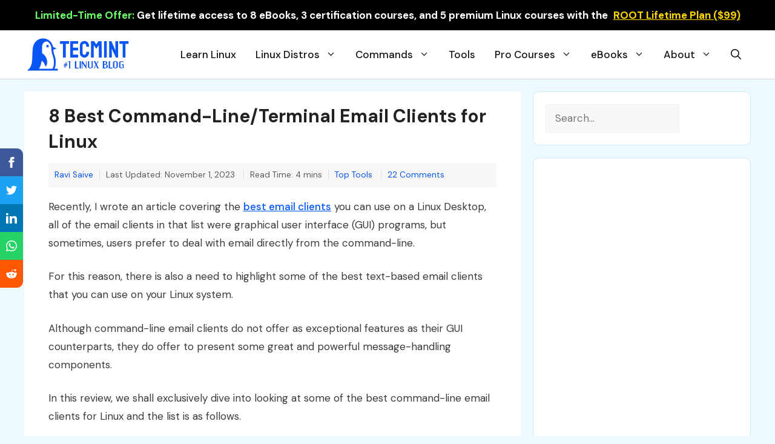

--- FILE ---
content_type: text/html; charset=UTF-8
request_url: https://www.tecmint.com/best-commandline-email-clients-for-linux/
body_size: 32618
content:
<!DOCTYPE html>
<html dir="ltr" lang="en-US" prefix="og: https://ogp.me/ns#">
<head>
<meta charset="UTF-8">
<title>8 Best Command-Line Email Clients for Linux</title>
<!-- All in One SEO 4.9.3 - aioseo.com -->
<meta name="description" content="In this article, we shall exclusively dive into looking at some of the best command-line email clients for Linux systems." />
<meta name="robots" content="max-image-preview:large" />
<meta name="author" content="Ravi Saive"/>
<meta name="google-site-verification" content="Lm2_CHFkgECZgEzZiN-gzDJYEF-xw7OMoGrpvemM-rs" />
<meta name="msvalidate.01" content="A92F4825ED7ABD97DAACAC1C05B9AF8E" />
<meta name="yandex-verification" content="327bf54006030f4a" />
<meta name="keywords" content="command line email linux,command line email client,best terminal email client,linux console email client,text based email client linux,commandline email clients" />
<link rel="canonical" href="https://www.tecmint.com/best-commandline-email-clients-for-linux/" />
<meta name="generator" content="All in One SEO (AIOSEO) 4.9.3" />
<meta property="og:locale" content="en_US" />
<meta property="og:site_name" content="8 Best Command-Line/Terminal Email Clients for Linux" />
<meta property="og:type" content="article" />
<meta property="og:title" content="8 Best Command-Line Email Clients for Linux" />
<meta property="og:description" content="In this article, we shall exclusively dive into looking at some of the best command-line email clients for Linux systems." />
<meta property="og:url" content="https://www.tecmint.com/best-commandline-email-clients-for-linux/" />
<meta property="og:image" content="https://www.tecmint.com/wp-content/uploads/2016/07/Best-Command-Line-Email-Clients-for-Linux.png" />
<meta property="og:image:secure_url" content="https://www.tecmint.com/wp-content/uploads/2016/07/Best-Command-Line-Email-Clients-for-Linux.png" />
<meta property="og:image:width" content="720" />
<meta property="og:image:height" content="340" />
<meta property="article:published_time" content="2023-11-01T02:31:55+00:00" />
<meta property="article:modified_time" content="2023-11-01T03:08:41+00:00" />
<meta property="article:author" content="https://www.facebook.com/ravi.saive/" />
<meta name="twitter:card" content="summary_large_image" />
<meta name="twitter:title" content="8 Best Command-Line Email Clients for Linux" />
<meta name="twitter:description" content="In this article, we shall exclusively dive into looking at some of the best command-line email clients for Linux systems." />
<meta name="twitter:creator" content="@ravisaive" />
<meta name="twitter:image" content="https://www.tecmint.com/wp-content/uploads/2016/07/Best-Command-Line-Email-Clients-for-Linux.png" />
<script type="application/ld+json" class="aioseo-schema">
{"@context":"https:\/\/schema.org","@graph":[{"@type":"Article","@id":"https:\/\/www.tecmint.com\/best-commandline-email-clients-for-linux\/#article","name":"8 Best Command-Line Email Clients for Linux","headline":"8 Best Command-Line\/Terminal Email Clients for Linux","author":{"@id":"https:\/\/www.tecmint.com\/author\/admin\/#author"},"publisher":{"@id":"https:\/\/www.tecmint.com\/#organization"},"image":{"@type":"ImageObject","url":"https:\/\/www.tecmint.com\/wp-content\/uploads\/2016\/07\/Best-Command-Line-Email-Clients-for-Linux.png","width":720,"height":340,"caption":"Best Command-Line Email Clients for Linux"},"datePublished":"2023-11-01T08:01:55+05:30","dateModified":"2023-11-01T08:38:41+05:30","inLanguage":"en-US","commentCount":22,"mainEntityOfPage":{"@id":"https:\/\/www.tecmint.com\/best-commandline-email-clients-for-linux\/#webpage"},"isPartOf":{"@id":"https:\/\/www.tecmint.com\/best-commandline-email-clients-for-linux\/#webpage"},"articleSection":"Top Tools, Commandline Email Clients"},{"@type":"BreadcrumbList","@id":"https:\/\/www.tecmint.com\/best-commandline-email-clients-for-linux\/#breadcrumblist","itemListElement":[{"@type":"ListItem","@id":"https:\/\/www.tecmint.com#listItem","position":1,"name":"Home","item":"https:\/\/www.tecmint.com","nextItem":{"@type":"ListItem","@id":"https:\/\/www.tecmint.com\/category\/top-tools\/#listItem","name":"Top Tools"}},{"@type":"ListItem","@id":"https:\/\/www.tecmint.com\/category\/top-tools\/#listItem","position":2,"name":"Top Tools","item":"https:\/\/www.tecmint.com\/category\/top-tools\/","nextItem":{"@type":"ListItem","@id":"https:\/\/www.tecmint.com\/best-commandline-email-clients-for-linux\/#listItem","name":"8 Best Command-Line\/Terminal Email Clients for Linux"},"previousItem":{"@type":"ListItem","@id":"https:\/\/www.tecmint.com#listItem","name":"Home"}},{"@type":"ListItem","@id":"https:\/\/www.tecmint.com\/best-commandline-email-clients-for-linux\/#listItem","position":3,"name":"8 Best Command-Line\/Terminal Email Clients for Linux","previousItem":{"@type":"ListItem","@id":"https:\/\/www.tecmint.com\/category\/top-tools\/#listItem","name":"Top Tools"}}]},{"@type":"Organization","@id":"https:\/\/www.tecmint.com\/#organization","name":"Tecmint: Linux Howtos, Tutorials & Guides","description":"Tecmint - Linux Howtos, Tutorials, Guides, News, Tips and Tricks.","url":"https:\/\/www.tecmint.com\/","telephone":"+919819820785","logo":{"@type":"ImageObject","url":"https:\/\/www.tecmint.com\/wp-content\/uploads\/2023\/05\/logo.png","@id":"https:\/\/www.tecmint.com\/best-commandline-email-clients-for-linux\/#organizationLogo","width":112,"height":112,"caption":"TecMint Logo"},"image":{"@id":"https:\/\/www.tecmint.com\/best-commandline-email-clients-for-linux\/#organizationLogo"}},{"@type":"Person","@id":"https:\/\/www.tecmint.com\/author\/admin\/#author","url":"https:\/\/www.tecmint.com\/author\/admin\/","name":"Ravi Saive","image":{"@type":"ImageObject","@id":"https:\/\/www.tecmint.com\/best-commandline-email-clients-for-linux\/#authorImage","url":"https:\/\/secure.gravatar.com\/avatar\/111f6b53ad24719104c1cc55e9902f4ef840d8dd7af46c9481ea3d6e0b0040bd?s=96&d=blank&r=g","width":96,"height":96,"caption":"Ravi Saive"},"sameAs":["https:\/\/www.facebook.com\/ravi.saive\/","https:\/\/twitter.com\/ravisaive","https:\/\/www.instagram.com\/ravisaive","https:\/\/www.linkedin.com\/in\/ravisaive\/"]},{"@type":"WebPage","@id":"https:\/\/www.tecmint.com\/best-commandline-email-clients-for-linux\/#webpage","url":"https:\/\/www.tecmint.com\/best-commandline-email-clients-for-linux\/","name":"8 Best Command-Line Email Clients for Linux","description":"In this article, we shall exclusively dive into looking at some of the best command-line email clients for Linux systems.","inLanguage":"en-US","isPartOf":{"@id":"https:\/\/www.tecmint.com\/#website"},"breadcrumb":{"@id":"https:\/\/www.tecmint.com\/best-commandline-email-clients-for-linux\/#breadcrumblist"},"author":{"@id":"https:\/\/www.tecmint.com\/author\/admin\/#author"},"creator":{"@id":"https:\/\/www.tecmint.com\/author\/admin\/#author"},"image":{"@type":"ImageObject","url":"https:\/\/www.tecmint.com\/wp-content\/uploads\/2016\/07\/Best-Command-Line-Email-Clients-for-Linux.png","@id":"https:\/\/www.tecmint.com\/best-commandline-email-clients-for-linux\/#mainImage","width":720,"height":340,"caption":"Best Command-Line Email Clients for Linux"},"primaryImageOfPage":{"@id":"https:\/\/www.tecmint.com\/best-commandline-email-clients-for-linux\/#mainImage"},"datePublished":"2023-11-01T08:01:55+05:30","dateModified":"2023-11-01T08:38:41+05:30"},{"@type":"WebSite","@id":"https:\/\/www.tecmint.com\/#website","url":"https:\/\/www.tecmint.com\/","name":"Tecmint: Linux Howtos, Tutorials & Guides","description":"Tecmint - Linux Howtos, Tutorials, Guides, News, Tips and Tricks.","inLanguage":"en-US","publisher":{"@id":"https:\/\/www.tecmint.com\/#organization"}}]}
</script>
<!-- All in One SEO -->
<meta name="viewport" content="width=device-width, initial-scale=1"><link rel='dns-prefetch' href='//www.tecmint.com' />
<link href='https://fonts.gstatic.com' crossorigin rel='preconnect' />
<link href='https://fonts.googleapis.com' crossorigin rel='preconnect' />
<link rel="alternate" type="application/rss+xml" title="Tecmint: Linux Howtos, Tutorials &amp; Guides &raquo; Feed" href="https://www.tecmint.com/feed/" />
<link rel="alternate" type="application/rss+xml" title="Tecmint: Linux Howtos, Tutorials &amp; Guides &raquo; Comments Feed" href="https://www.tecmint.com/comments/feed/" />
<link rel="alternate" type="application/rss+xml" title="Tecmint: Linux Howtos, Tutorials &amp; Guides &raquo; 8 Best Command-Line/Terminal Email Clients for Linux Comments Feed" href="https://www.tecmint.com/best-commandline-email-clients-for-linux/feed/" />
<style id='wp-img-auto-sizes-contain-inline-css'>
img:is([sizes=auto i],[sizes^="auto," i]){contain-intrinsic-size:3000px 1500px}
/*# sourceURL=wp-img-auto-sizes-contain-inline-css */
</style>
<style id='classic-theme-styles-inline-css'>
/*! This file is auto-generated */
.wp-block-button__link{color:#fff;background-color:#32373c;border-radius:9999px;box-shadow:none;text-decoration:none;padding:calc(.667em + 2px) calc(1.333em + 2px);font-size:1.125em}.wp-block-file__button{background:#32373c;color:#fff;text-decoration:none}
/*# sourceURL=/wp-includes/css/classic-themes.min.css */
</style>
<!-- <link rel='stylesheet' id='wp-show-posts-css' href='https://www.tecmint.com/wp-content/plugins/wp-show-posts/css/wp-show-posts-min.css?ver=1.1.6' media='all' /> -->
<!-- <link rel='stylesheet' id='generate-comments-css' href='https://www.tecmint.com/wp-content/themes/tecmint/assets/css/components/comments.min.css?ver=3.3.0' media='all' /> -->
<!-- <link rel='stylesheet' id='generate-widget-areas-css' href='https://www.tecmint.com/wp-content/themes/tecmint/assets/css/components/widget-areas.min.css?ver=3.3.0' media='all' /> -->
<!-- <link rel='stylesheet' id='generate-style-css' href='https://www.tecmint.com/wp-content/themes/tecmint/assets/css/main.min.css?ver=3.3.0' media='all' /> -->
<link rel="stylesheet" type="text/css" href="//www.tecmint.com/wp-content/cache/wpfc-minified/lm67f262/kmd0.css" media="all"/>
<style id='generate-style-inline-css'>
@media (max-width:768px){}
body{background-color:#edf8ff;color:#3a3a3a;}a{color:var(--accent);}a{text-decoration:underline;}.entry-title a, .site-branding a, a.button, .wp-block-button__link, .main-navigation a{text-decoration:none;}a:hover, a:focus, a:active{color:var(--contrast);}.wp-block-group__inner-container{max-width:1200px;margin-left:auto;margin-right:auto;}.site-header .header-image{width:180px;}.generate-back-to-top{font-size:20px;border-radius:3px;position:fixed;bottom:30px;right:30px;line-height:40px;width:40px;text-align:center;z-index:10;transition:opacity 300ms ease-in-out;opacity:0.1;transform:translateY(1000px);}.generate-back-to-top__show{opacity:1;transform:translateY(0);}:root{--contrast:#222222;--contrast-2:#575760;--contrast-3:#b2b2be;--base:#f0f0f0;--base-2:#f7f8f9;--base-3:#ffffff;--accent:#024a8a;}:root .has-contrast-color{color:var(--contrast);}:root .has-contrast-background-color{background-color:var(--contrast);}:root .has-contrast-2-color{color:var(--contrast-2);}:root .has-contrast-2-background-color{background-color:var(--contrast-2);}:root .has-contrast-3-color{color:var(--contrast-3);}:root .has-contrast-3-background-color{background-color:var(--contrast-3);}:root .has-base-color{color:var(--base);}:root .has-base-background-color{background-color:var(--base);}:root .has-base-2-color{color:var(--base-2);}:root .has-base-2-background-color{background-color:var(--base-2);}:root .has-base-3-color{color:var(--base-3);}:root .has-base-3-background-color{background-color:var(--base-3);}:root .has-accent-color{color:var(--accent);}:root .has-accent-background-color{background-color:var(--accent);}.gp-modal:not(.gp-modal--open):not(.gp-modal--transition){display:none;}.gp-modal--transition:not(.gp-modal--open){pointer-events:none;}.gp-modal-overlay:not(.gp-modal-overlay--open):not(.gp-modal--transition){display:none;}.gp-modal__overlay{display:none;position:fixed;top:0;left:0;right:0;bottom:0;background:rgba(0,0,0,0.2);display:flex;justify-content:center;align-items:center;z-index:10000;backdrop-filter:blur(3px);transition:opacity 500ms ease;opacity:0;}.gp-modal--open:not(.gp-modal--transition) .gp-modal__overlay{opacity:1;}.gp-modal__container{max-width:100%;max-height:100vh;transform:scale(0.9);transition:transform 500ms ease;padding:0 10px;}.gp-modal--open:not(.gp-modal--transition) .gp-modal__container{transform:scale(1);}.search-modal-fields{display:flex;}.gp-search-modal .gp-modal__overlay{align-items:flex-start;padding-top:25vh;background:var(--gp-search-modal-overlay-bg-color);}.search-modal-form{width:500px;max-width:100%;background-color:var(--gp-search-modal-bg-color);color:var(--gp-search-modal-text-color);}.search-modal-form .search-field, .search-modal-form .search-field:focus{width:100%;height:60px;background-color:transparent;border:0;appearance:none;color:currentColor;}.search-modal-fields button, .search-modal-fields button:active, .search-modal-fields button:focus, .search-modal-fields button:hover{background-color:transparent;border:0;color:currentColor;width:60px;}body, button, input, select, textarea{font-family:DM Sans, sans-serif;font-size:17px;}body{line-height:1.8;}@media (max-width:768px){body, button, input, select, textarea{font-size:16px;}}h3{font-family:inherit;font-weight:600;font-size:22px;}@media (max-width:768px){h3{font-size:18px;line-height:1.4em;}}h4{font-family:inherit;font-weight:600;font-size:20px;}@media (max-width:768px){h4{font-size:18px;}}h1{font-family:inherit;font-weight:600;font-size:30px;line-height:1.4em;}@media (max-width:768px){h1{font-size:22px;}}h2{font-family:inherit;font-weight:600;font-size:22px;line-height:1.4em;}@media (max-width:768px){h2{font-size:20px;}}.main-navigation a, .main-navigation .menu-toggle, .main-navigation .menu-bar-items{font-family:inherit;font-weight:500;font-size:17px;}h5{font-family:inherit;font-weight:600;}.widget-title{font-family:inherit;font-weight:800;font-size:19px;margin-bottom:20px;}.top-bar{font-family:inherit;font-weight:700;text-decoration:none;font-size:17px;}@media (max-width:768px){.top-bar{font-size:14px;}}.main-navigation .main-nav ul ul li a{font-weight:500;font-size:16pxpx;}.top-bar{background-color:#0966b7;color:#ffffff;}.top-bar a{color:#ffffff;}.top-bar a:hover{color:#c2e2ff;}.site-header{background-color:var(--base-3);}.main-title a,.main-title a:hover{color:var(--contrast);}.site-description{color:var(--contrast-2);}.main-navigation .main-nav ul li a, .main-navigation .menu-toggle, .main-navigation .menu-bar-items{color:#131315;}.main-navigation .main-nav ul li:not([class*="current-menu-"]):hover > a, .main-navigation .main-nav ul li:not([class*="current-menu-"]):focus > a, .main-navigation .main-nav ul li.sfHover:not([class*="current-menu-"]) > a, .main-navigation .menu-bar-item:hover > a, .main-navigation .menu-bar-item.sfHover > a{color:#086ac0;}button.menu-toggle:hover,button.menu-toggle:focus{color:#131315;}.navigation-search input[type="search"],.navigation-search input[type="search"]:active, .navigation-search input[type="search"]:focus, .main-navigation .main-nav ul li.search-item.active > a, .main-navigation .menu-bar-items .search-item.active > a{color:#086ac0;}.main-navigation ul ul{background-color:#faf8ff;}.separate-containers .inside-article, .separate-containers .comments-area, .separate-containers .page-header, .one-container .container, .separate-containers .paging-navigation, .inside-page-header{background-color:var(--base-3);}.inside-article a,.paging-navigation a,.comments-area a,.page-header a{color:#0554ee;}.inside-article a:hover,.paging-navigation a:hover,.comments-area a:hover,.page-header a:hover{color:#1e73be;}.entry-title a{color:var(--contrast);}.entry-title a:hover{color:#0554ee;}.entry-meta{color:var(--contrast-2);}.entry-meta a{color:#0554ee;}.entry-meta a:hover{color:#0747c9;}h1{color:var(--contrast);}h2{color:var(--accent);}h3{color:#8262d8;}h4{color:#454360;}.sidebar .widget{background-color:var(--base-3);}.sidebar .widget .widget-title{color:var(--contrast);}.footer-widgets{background-color:var(--base);}.footer-widgets .widget-title{color:var(--contrast);}.site-info{background-color:#edf8ff;}input[type="text"],input[type="email"],input[type="url"],input[type="password"],input[type="search"],input[type="tel"],input[type="number"],textarea,select{color:var(--contrast);background-color:var(--base-2);border-color:var(--base);}input[type="text"]:focus,input[type="email"]:focus,input[type="url"]:focus,input[type="password"]:focus,input[type="search"]:focus,input[type="tel"]:focus,input[type="number"]:focus,textarea:focus,select:focus{color:var(--contrast);background-color:var(--base-2);border-color:var(--contrast-3);}button,html input[type="button"],input[type="reset"],input[type="submit"],a.button,a.wp-block-button__link:not(.has-background){color:#ffffff;background-color:#55555e;}button:hover,html input[type="button"]:hover,input[type="reset"]:hover,input[type="submit"]:hover,a.button:hover,button:focus,html input[type="button"]:focus,input[type="reset"]:focus,input[type="submit"]:focus,a.button:focus,a.wp-block-button__link:not(.has-background):active,a.wp-block-button__link:not(.has-background):focus,a.wp-block-button__link:not(.has-background):hover{color:#ffffff;background-color:#3f4047;}a.generate-back-to-top{background-color:rgba( 0,0,0,0.4 );color:#ffffff;}a.generate-back-to-top:hover,a.generate-back-to-top:focus{background-color:rgba( 0,0,0,0.6 );color:#ffffff;}:root{--gp-search-modal-bg-color:var(--base-3);--gp-search-modal-text-color:var(--contrast);--gp-search-modal-overlay-bg-color:rgba(0,0,0,0.2);}@media (max-width: 1024px){.main-navigation .menu-bar-item:hover > a, .main-navigation .menu-bar-item.sfHover > a{background:none;color:#131315;}}.inside-header{padding:10px 0px 10px 0px;}.nav-below-header .main-navigation .inside-navigation.grid-container, .nav-above-header .main-navigation .inside-navigation.grid-container{padding:0px 16px 0px 16px;}.separate-containers .inside-article, .separate-containers .comments-area, .separate-containers .page-header, .separate-containers .paging-navigation, .one-container .site-content, .inside-page-header{padding:20px 40px 20px 40px;}.site-main .wp-block-group__inner-container{padding:20px 40px 20px 40px;}.separate-containers .paging-navigation{padding-top:20px;padding-bottom:20px;}.entry-content .alignwide, body:not(.no-sidebar) .entry-content .alignfull{margin-left:-40px;width:calc(100% + 80px);max-width:calc(100% + 80px);}.one-container.archive .post:not(:last-child):not(.is-loop-template-item), .one-container.blog .post:not(:last-child):not(.is-loop-template-item){padding-bottom:20px;}.main-navigation .main-nav ul li a,.menu-toggle,.main-navigation .menu-bar-item > a{padding-left:16px;padding-right:16px;}.main-navigation .main-nav ul ul li a{padding:8px 16px 8px 16px;}.rtl .menu-item-has-children .dropdown-menu-toggle{padding-left:16px;}.menu-item-has-children .dropdown-menu-toggle{padding-right:16px;}.menu-item-has-children ul .dropdown-menu-toggle{padding-top:8px;padding-bottom:8px;margin-top:-8px;}.rtl .main-navigation .main-nav ul li.menu-item-has-children > a{padding-right:16px;}.widget-area .widget{padding:20px;}@media (max-width:768px){.separate-containers .inside-article, .separate-containers .comments-area, .separate-containers .page-header, .separate-containers .paging-navigation, .one-container .site-content, .inside-page-header{padding:30px 20px 30px 20px;}.site-main .wp-block-group__inner-container{padding:30px 20px 30px 20px;}.inside-top-bar{padding-right:30px;padding-left:30px;}.inside-header{padding-right:30px;padding-left:30px;}.widget-area .widget{padding-top:30px;padding-right:30px;padding-bottom:30px;padding-left:30px;}.footer-widgets-container{padding-top:30px;padding-right:30px;padding-bottom:30px;padding-left:30px;}.inside-site-info{padding-right:30px;padding-left:30px;}.entry-content .alignwide, body:not(.no-sidebar) .entry-content .alignfull{margin-left:-20px;width:calc(100% + 40px);max-width:calc(100% + 40px);}.one-container .site-main .paging-navigation{margin-bottom:20px;}}/* End cached CSS */.is-right-sidebar{width:30%;}.is-left-sidebar{width:20%;}.site-content .content-area{width:70%;}@media (max-width: 1024px){.main-navigation .menu-toggle,.sidebar-nav-mobile:not(#sticky-placeholder){display:block;}.main-navigation ul,.gen-sidebar-nav,.main-navigation:not(.slideout-navigation):not(.toggled) .main-nav > ul,.has-inline-mobile-toggle #site-navigation .inside-navigation > *:not(.navigation-search):not(.main-nav){display:none;}.nav-align-right .inside-navigation,.nav-align-center .inside-navigation{justify-content:space-between;}.has-inline-mobile-toggle .mobile-menu-control-wrapper{display:flex;flex-wrap:wrap;}.has-inline-mobile-toggle .inside-header{flex-direction:row;text-align:left;flex-wrap:wrap;}.has-inline-mobile-toggle .header-widget,.has-inline-mobile-toggle #site-navigation{flex-basis:100%;}.nav-float-left .has-inline-mobile-toggle #site-navigation{order:10;}}
.dynamic-author-image-rounded{border-radius:100%;}.dynamic-featured-image, .dynamic-author-image{vertical-align:middle;}.one-container.blog .dynamic-content-template:not(:last-child), .one-container.archive .dynamic-content-template:not(:last-child){padding-bottom:0px;}.dynamic-entry-excerpt > p:last-child{margin-bottom:0px;}
@media (max-width: 1024px){.main-navigation .menu-toggle,.main-navigation .mobile-bar-items a,.main-navigation .menu-bar-item > a{padding-left:5px;padding-right:5px;}}.post-image:not(:first-child), .page-content:not(:first-child), .entry-content:not(:first-child), .entry-summary:not(:first-child), footer.entry-meta{margin-top:1em;}.post-image-above-header .inside-article div.featured-image, .post-image-above-header .inside-article div.post-image{margin-bottom:1em;}
/*# sourceURL=generate-style-inline-css */
</style>
<!-- <link rel='stylesheet' id='generate-child-css' href='https://www.tecmint.com/wp-content/themes/tecmint_child/style.css?ver=1717145585' media='all' /> -->
<link rel="stylesheet" type="text/css" href="//www.tecmint.com/wp-content/cache/wpfc-minified/1otcli0l/kmd0.css" media="all"/>
<link rel='stylesheet' id='generate-google-fonts-css' href='https://fonts.googleapis.com/css?family=DM+Sans%3Aregular%2Citalic%2C500%2C500italic%2C700%2C700italic&#038;display=auto&#038;ver=3.3.0' media='all' />
<style id='generateblocks-inline-css'>
.gb-container-f6bb5a30{background-color:#1c4b67;color:#ffffff;background-image:linear-gradient(244deg, rgba(255, 255, 255, 0.1) 50%, rgba(0, 0, 0, 0.3) 50%);}.gb-container-f6bb5a30 > .gb-inside-container{padding:20px 40px 1px;max-width:1200px;margin-left:auto;margin-right:auto;}.gb-grid-wrapper > .gb-grid-column-f6bb5a30 > .gb-container{display:flex;flex-direction:column;height:100%;}.gb-container-85b282e0 > .gb-inside-container{padding:15px 0 0;}.gb-grid-wrapper > .gb-grid-column-85b282e0{width:20%;}.gb-grid-wrapper > .gb-grid-column-85b282e0 > .gb-container{display:flex;flex-direction:column;height:100%;}.gb-container-85b282e0.inline-post-meta-area > .gb-inside-container{display:flex;align-items:center;}.gb-container-a94fbc86 > .gb-inside-container{padding-top:0;padding-bottom:0;padding-left:0;}.gb-grid-wrapper > .gb-grid-column-a94fbc86{width:80%;}.gb-grid-wrapper > .gb-grid-column-a94fbc86 > .gb-container{display:flex;flex-direction:column;height:100%;}.gb-container-8ff377db > .gb-inside-container{padding:0;}.gb-grid-wrapper > .gb-grid-column-8ff377db{width:50%;}.gb-grid-wrapper > .gb-grid-column-8ff377db > .gb-container{display:flex;flex-direction:column;height:100%;}.gb-container-0e0989ff > .gb-inside-container{padding:0;}.gb-grid-wrapper > .gb-grid-column-0e0989ff{width:50%;}.gb-grid-wrapper > .gb-grid-column-0e0989ff > .gb-container{display:flex;flex-direction:column;height:100%;}.gb-container-1114a3f5{padding:0;}.gb-container-c93ee4d6{font-size:16px;font-weight:500;border-right:1px solid #c4ddec;border-bottom:1px solid #c4ddec;border-left:1px solid #c4ddec;background-color:#cdebfd;color:#002032;}.gb-container-c93ee4d6 > .gb-inside-container{padding:20px 30px;max-width:1200px;margin-left:auto;margin-right:auto;}.gb-grid-wrapper > .gb-grid-column-c93ee4d6 > .gb-container{display:flex;flex-direction:column;height:100%;}.gb-container-37a145c5{font-size:16px;font-weight:500;margin-bottom:40px;border-right:1px solid #c4ddec;border-bottom:1px solid #c4ddec;border-left:1px solid #c4ddec;background-color:#cdebfd;color:#002032;}.gb-container-37a145c5 > .gb-inside-container{padding:20px 30px;max-width:1200px;margin-left:auto;margin-right:auto;}.gb-grid-wrapper > .gb-grid-column-37a145c5 > .gb-container{display:flex;flex-direction:column;height:100%;}.gb-container-aadd0a6f{background-color:#f7f7f7;}.gb-container-aadd0a6f > .gb-inside-container{padding:0;max-width:1200px;margin-left:auto;margin-right:auto;}.gb-grid-wrapper > .gb-grid-column-aadd0a6f > .gb-container{display:flex;flex-direction:column;height:100%;}.gb-container-59edc08b{border-top:1px solid #e2edf0;border-right:2px solid #e2edf0;border-bottom:1px solid #e2edf0;border-left:1px solid #e2edf0;background-color:#fafbfb;color:var(--base-3);}.gb-container-59edc08b > .gb-inside-container{padding:40px;z-index:1;position:relative;}.gb-container-59edc08b a{color:#ffffff;}.gb-container-59edc08b a:hover{color:#e3e3e3;}.gb-grid-wrapper > .gb-grid-column-59edc08b{width:50%;}.gb-grid-wrapper > .gb-grid-column-59edc08b > .gb-container{display:flex;flex-direction:column;height:100%;}.gb-container-993a41e4{border-top:1px solid #e2edf0;border-right:1px solid #e2edf0;border-bottom:1px solid #e2edf0;border-left:2px solid #e2edf0;background-color:#fafbfb;color:#ffffff;}.gb-container-993a41e4 > .gb-inside-container{padding:40px;z-index:1;position:relative;}.gb-container-993a41e4 a{color:var(--contrast);}.gb-container-993a41e4 a:hover{color:#e3e3e3;}.gb-grid-wrapper > .gb-grid-column-993a41e4{width:50%;}.gb-grid-wrapper > .gb-grid-column-993a41e4 > .gb-container{display:flex;flex-direction:column;height:100%;}.gb-container-a88d873c{text-align:center;padding-top:10px;padding-bottom:0px;}.gb-grid-wrapper-34cbeae9{display:flex;flex-wrap:wrap;margin-left:-10px;}.gb-grid-wrapper-34cbeae9 > .gb-grid-column{box-sizing:border-box;padding-left:10px;}.gb-grid-wrapper-e1860b0a{display:flex;flex-wrap:wrap;margin-left:-30px;}.gb-grid-wrapper-e1860b0a > .gb-grid-column{box-sizing:border-box;padding-left:30px;}.gb-grid-wrapper-fe8855c5{display:flex;flex-wrap:wrap;}.gb-grid-wrapper-fe8855c5 > .gb-grid-column{box-sizing:border-box;padding-left:0px;}div.gb-headline-c69ebc2f{font-size:22px;font-weight:700;}div.gb-headline-44d3ac19{font-size:16px;margin-top:10px;}p.gb-headline-8d3d4c12{font-size:12px;font-weight:600;text-transform:uppercase;text-align:right;padding:5px 0 5px 10px;margin-bottom:10px;color:#546E7A;}div.gb-headline-352592d1{font-size:20px;line-height:1.5em;font-weight:600;text-align:right;margin-bottom:0px;color:var(--contrast);}div.gb-headline-352592d1 a{color:#263238;}div.gb-headline-352592d1 a:hover{color:var(--accent);}p.gb-headline-49c8845f{display:inline-block;font-size:12px;font-weight:600;text-transform:uppercase;text-align:right;padding:5px 10px 5px 0;margin-bottom:10px;color:#546e7a;}div.gb-headline-6ba8079e{font-size:20px;line-height:1.5em;font-weight:600;text-align:left;margin-bottom:0px;color:var(--contrast);}div.gb-headline-6ba8079e a{color:#263238;}div.gb-headline-6ba8079e a:hover{color:var(--accent);}.gb-button-wrapper{display:flex;flex-wrap:wrap;align-items:flex-start;justify-content:flex-start;clear:both;}.gb-button-wrapper-afc5f381{justify-content:flex-end;}.gb-button-wrapper a.gb-button-41c9f8db{display:inline-flex;align-items:center;justify-content:center;text-align:center;padding:5px 10px;color:#ffffff;text-decoration:none;}.gb-button-wrapper a.gb-button-41c9f8db:hover, .gb-button-wrapper a.gb-button-41c9f8db:active, .gb-button-wrapper a.gb-button-41c9f8db:focus{color:#abb8c3;}.gb-button-wrapper a.gb-button-41c9f8db .gb-icon{font-size:1em;line-height:0;}.gb-button-wrapper a.gb-button-41c9f8db .gb-icon svg{height:1em;width:1em;fill:currentColor;}.gb-button-wrapper a.gb-button-c610cdb9{display:inline-flex;align-items:center;justify-content:center;text-align:center;padding:5px 10px;color:#ffffff;text-decoration:none;}.gb-button-wrapper a.gb-button-c610cdb9:hover, .gb-button-wrapper a.gb-button-c610cdb9:active, .gb-button-wrapper a.gb-button-c610cdb9:focus{color:#abb8c3;}.gb-button-wrapper a.gb-button-c610cdb9 .gb-icon{font-size:1em;line-height:0;}.gb-button-wrapper a.gb-button-c610cdb9 .gb-icon svg{height:1em;width:1em;fill:currentColor;}.gb-button-wrapper a.gb-button-abc0c0f8{display:inline-flex;align-items:center;justify-content:center;text-align:center;padding:5px 10px;color:#ffffff;text-decoration:none;}.gb-button-wrapper a.gb-button-abc0c0f8:hover, .gb-button-wrapper a.gb-button-abc0c0f8:active, .gb-button-wrapper a.gb-button-abc0c0f8:focus{color:#abb8c3;}.gb-button-wrapper a.gb-button-abc0c0f8 .gb-icon{font-size:1em;line-height:0;}.gb-button-wrapper a.gb-button-abc0c0f8 .gb-icon svg{height:1em;width:1em;fill:currentColor;}@media (max-width: 767px) {.gb-container-f6bb5a30 > .gb-inside-container{padding-bottom:20px;}.gb-container-85b282e0{text-align:center;}.gb-grid-wrapper > .gb-grid-column-85b282e0{width:100%;}.gb-container-85b282e0.inline-post-meta-area > .gb-inside-container{justify-content:center;}.gb-container-a94fbc86{text-align:center;}.gb-grid-wrapper > .gb-grid-column-a94fbc86{width:100%;}.gb-container-8ff377db{text-align:center;}.gb-grid-wrapper > .gb-grid-column-8ff377db{width:100%;}.gb-container-0e0989ff{text-align:center;}.gb-grid-wrapper > .gb-grid-column-0e0989ff{width:100%;}.gb-container-1114a3f5{text-align:center;}.gb-container-c93ee4d6{font-size:18px;text-align:center;}.gb-container-37a145c5{font-size:18px;text-align:center;}.gb-grid-wrapper > .gb-grid-column-59edc08b{width:100%;}.gb-grid-wrapper > .gb-grid-column-993a41e4{width:100%;}.gb-button-wrapper a.gb-button-41c9f8db{align-items:center;}.gb-button-wrapper a.gb-button-c610cdb9{align-items:center;}.gb-button-wrapper a.gb-button-abc0c0f8{align-items:center;}}:root{--gb-container-width:1200px;}.gb-container .wp-block-image img{vertical-align:middle;}.gb-grid-wrapper .wp-block-image{margin-bottom:0;}.gb-highlight{background:none;}.gb-shape{line-height:0;}
/*# sourceURL=generateblocks-inline-css */
</style>
<!-- <link rel='stylesheet' id='generate-navigation-branding-css' href='https://www.tecmint.com/wp-content/plugins/gp-premium/menu-plus/functions/css/navigation-branding-flex.min.css?ver=2.5.5' media='all' /> -->
<link rel="stylesheet" type="text/css" href="//www.tecmint.com/wp-content/cache/wpfc-minified/f2ud07hm/kmd0.css" media="all"/>
<style id='generate-navigation-branding-inline-css'>
@media (max-width: 1024px){.site-header, #site-navigation, #sticky-navigation{display:none !important;opacity:0.0;}#mobile-header{display:block !important;width:100% !important;}#mobile-header .main-nav > ul{display:none;}#mobile-header.toggled .main-nav > ul, #mobile-header .menu-toggle, #mobile-header .mobile-bar-items{display:block;}#mobile-header .main-nav{-ms-flex:0 0 100%;flex:0 0 100%;-webkit-box-ordinal-group:5;-ms-flex-order:4;order:4;}}.main-navigation.has-branding .inside-navigation.grid-container, .main-navigation.has-branding.grid-container .inside-navigation:not(.grid-container){padding:0px 40px 0px 40px;}.main-navigation.has-branding:not(.grid-container) .inside-navigation:not(.grid-container) .navigation-branding{margin-left:10px;}.navigation-branding img, .site-logo.mobile-header-logo img{height:60px;width:auto;}.navigation-branding .main-title{line-height:60px;}@media (max-width: 1024px){.main-navigation.has-branding.nav-align-center .menu-bar-items, .main-navigation.has-sticky-branding.navigation-stick.nav-align-center .menu-bar-items{margin-left:auto;}.navigation-branding{margin-right:auto;margin-left:10px;}.navigation-branding .main-title, .mobile-header-navigation .site-logo{margin-left:10px;}.main-navigation.has-branding .inside-navigation.grid-container{padding:0px;}}
/*# sourceURL=generate-navigation-branding-inline-css */
</style>
<!-- Google Sitelinks Search Box -->    
<script type="application/ld+json">
{
"@context": "http://schema.org",
"@type": "WebSite",
"url": "https://www.tecmint.com/",
"potentialAction": {
"@type": "SearchAction",
"target": "https://www.tecmint.com/?s={search_term}",
"query-input": "required name=search_term"
}
}
</script>
<!-- PLACE THIS SECTION INSIDE OF YOUR HEAD TAGS -->
<!-- Below is a link to a CSS file that accounts for Cumulative Layout Shift, a new Core Web Vitals subset that Google uses to help rank your site in search -->
<!-- The file is intended to eliminate the layout shifts that are seen when ads load into the page. If you don't want to use this, simply remove this file -->
<!-- To find out more about CLS, visit https://web.dev/vitals/ -->
<!-- <link rel="stylesheet" href="https://tecmint.com/wp-content/themes/tecmint_child/cls.css"> -->
<link rel="stylesheet" type="text/css" href="//www.tecmint.com/wp-content/cache/wpfc-minified/6l6n4ln5/kmd0.css" media="all"/>
<script data-cfasync="false" type="text/javascript">
var freestar = freestar || {};
freestar.queue = freestar.queue || [];
freestar.config = freestar.config || {};
freestar.config.enabled_slots = [];
freestar.initCallback = function () { (freestar.config.enabled_slots.length === 0) ? freestar.initCallbackCalled = false : freestar.newAdSlots(freestar.config.enabled_slots) }
freestar.queue.push(function() {
freestar.newStickyRail('tecmint_sticky_rail')
});
</script>
<script src="https://a.pub.network/tecmint-com/pubfig.min.js" data-cfasync="false" async></script>
<!-- PLACE THIS SECTION INSIDE OF YOUR BODY TAGS -->
<script defer src="https://spotted-potoo.pikapod.net/script.js" data-website-id="244a5386-6fea-4491-9775-fb4efb502923"></script>
<link rel="icon" href="https://www.tecmint.com/wp-content/uploads/2020/07/favicon.ico" sizes="32x32" />
<link rel="icon" href="https://www.tecmint.com/wp-content/uploads/2020/07/favicon.ico" sizes="192x192" />
<link rel="apple-touch-icon" href="https://www.tecmint.com/wp-content/uploads/2020/07/favicon.ico" />
<meta name="msapplication-TileImage" content="https://www.tecmint.com/wp-content/uploads/2020/07/favicon.ico" />
<style id="wp-custom-css">
.code-label {background-color: #526877;color: #7dfbfd;display: block;font-size: 14px;font-weight: 600;margin-bottom: -31px;padding: 0px 16px;position: relative;text-align: center;z-index: 2;}
.inside-right-sidebar .widget {    border: 1px solid #cee9f6;
border-radius: 10px;}
.single .inside-article .entry-content p a , .page .inside-article .entry-content p a {
color: #0056ff;
text-decoration: underline;
font-weight: 500;
}
aside#custom_html-8 {
border: 5px solid #4d81ee;
background: #d6e5fb;
}
.top-bar {
background-color: #000000;
color: #ffffff;
}
</style>
<style id='wp-block-paragraph-inline-css'>
.is-small-text{font-size:.875em}.is-regular-text{font-size:1em}.is-large-text{font-size:2.25em}.is-larger-text{font-size:3em}.has-drop-cap:not(:focus):first-letter{float:left;font-size:8.4em;font-style:normal;font-weight:100;line-height:.68;margin:.05em .1em 0 0;text-transform:uppercase}body.rtl .has-drop-cap:not(:focus):first-letter{float:none;margin-left:.1em}p.has-drop-cap.has-background{overflow:hidden}:root :where(p.has-background){padding:1.25em 2.375em}:where(p.has-text-color:not(.has-link-color)) a{color:inherit}p.has-text-align-left[style*="writing-mode:vertical-lr"],p.has-text-align-right[style*="writing-mode:vertical-rl"]{rotate:180deg}
/*# sourceURL=https://www.tecmint.com/wp-includes/blocks/paragraph/style.min.css */
</style>
<style id='wp-block-separator-inline-css'>
@charset "UTF-8";.wp-block-separator{border:none;border-top:2px solid}:root :where(.wp-block-separator.is-style-dots){height:auto;line-height:1;text-align:center}:root :where(.wp-block-separator.is-style-dots):before{color:currentColor;content:"···";font-family:serif;font-size:1.5em;letter-spacing:2em;padding-left:2em}.wp-block-separator.is-style-dots{background:none!important;border:none!important}
/*# sourceURL=https://www.tecmint.com/wp-includes/blocks/separator/style.min.css */
</style>
<style id='global-styles-inline-css'>
:root{--wp--preset--aspect-ratio--square: 1;--wp--preset--aspect-ratio--4-3: 4/3;--wp--preset--aspect-ratio--3-4: 3/4;--wp--preset--aspect-ratio--3-2: 3/2;--wp--preset--aspect-ratio--2-3: 2/3;--wp--preset--aspect-ratio--16-9: 16/9;--wp--preset--aspect-ratio--9-16: 9/16;--wp--preset--color--black: #000000;--wp--preset--color--cyan-bluish-gray: #abb8c3;--wp--preset--color--white: #ffffff;--wp--preset--color--pale-pink: #f78da7;--wp--preset--color--vivid-red: #cf2e2e;--wp--preset--color--luminous-vivid-orange: #ff6900;--wp--preset--color--luminous-vivid-amber: #fcb900;--wp--preset--color--light-green-cyan: #7bdcb5;--wp--preset--color--vivid-green-cyan: #00d084;--wp--preset--color--pale-cyan-blue: #8ed1fc;--wp--preset--color--vivid-cyan-blue: #0693e3;--wp--preset--color--vivid-purple: #9b51e0;--wp--preset--color--contrast: var(--contrast);--wp--preset--color--contrast-2: var(--contrast-2);--wp--preset--color--contrast-3: var(--contrast-3);--wp--preset--color--base: var(--base);--wp--preset--color--base-2: var(--base-2);--wp--preset--color--base-3: var(--base-3);--wp--preset--color--accent: var(--accent);--wp--preset--gradient--vivid-cyan-blue-to-vivid-purple: linear-gradient(135deg,rgb(6,147,227) 0%,rgb(155,81,224) 100%);--wp--preset--gradient--light-green-cyan-to-vivid-green-cyan: linear-gradient(135deg,rgb(122,220,180) 0%,rgb(0,208,130) 100%);--wp--preset--gradient--luminous-vivid-amber-to-luminous-vivid-orange: linear-gradient(135deg,rgb(252,185,0) 0%,rgb(255,105,0) 100%);--wp--preset--gradient--luminous-vivid-orange-to-vivid-red: linear-gradient(135deg,rgb(255,105,0) 0%,rgb(207,46,46) 100%);--wp--preset--gradient--very-light-gray-to-cyan-bluish-gray: linear-gradient(135deg,rgb(238,238,238) 0%,rgb(169,184,195) 100%);--wp--preset--gradient--cool-to-warm-spectrum: linear-gradient(135deg,rgb(74,234,220) 0%,rgb(151,120,209) 20%,rgb(207,42,186) 40%,rgb(238,44,130) 60%,rgb(251,105,98) 80%,rgb(254,248,76) 100%);--wp--preset--gradient--blush-light-purple: linear-gradient(135deg,rgb(255,206,236) 0%,rgb(152,150,240) 100%);--wp--preset--gradient--blush-bordeaux: linear-gradient(135deg,rgb(254,205,165) 0%,rgb(254,45,45) 50%,rgb(107,0,62) 100%);--wp--preset--gradient--luminous-dusk: linear-gradient(135deg,rgb(255,203,112) 0%,rgb(199,81,192) 50%,rgb(65,88,208) 100%);--wp--preset--gradient--pale-ocean: linear-gradient(135deg,rgb(255,245,203) 0%,rgb(182,227,212) 50%,rgb(51,167,181) 100%);--wp--preset--gradient--electric-grass: linear-gradient(135deg,rgb(202,248,128) 0%,rgb(113,206,126) 100%);--wp--preset--gradient--midnight: linear-gradient(135deg,rgb(2,3,129) 0%,rgb(40,116,252) 100%);--wp--preset--font-size--small: 13px;--wp--preset--font-size--medium: 20px;--wp--preset--font-size--large: 36px;--wp--preset--font-size--x-large: 42px;--wp--preset--spacing--20: 0.44rem;--wp--preset--spacing--30: 0.67rem;--wp--preset--spacing--40: 1rem;--wp--preset--spacing--50: 1.5rem;--wp--preset--spacing--60: 2.25rem;--wp--preset--spacing--70: 3.38rem;--wp--preset--spacing--80: 5.06rem;--wp--preset--shadow--natural: 6px 6px 9px rgba(0, 0, 0, 0.2);--wp--preset--shadow--deep: 12px 12px 50px rgba(0, 0, 0, 0.4);--wp--preset--shadow--sharp: 6px 6px 0px rgba(0, 0, 0, 0.2);--wp--preset--shadow--outlined: 6px 6px 0px -3px rgb(255, 255, 255), 6px 6px rgb(0, 0, 0);--wp--preset--shadow--crisp: 6px 6px 0px rgb(0, 0, 0);}:where(.is-layout-flex){gap: 0.5em;}:where(.is-layout-grid){gap: 0.5em;}body .is-layout-flex{display: flex;}.is-layout-flex{flex-wrap: wrap;align-items: center;}.is-layout-flex > :is(*, div){margin: 0;}body .is-layout-grid{display: grid;}.is-layout-grid > :is(*, div){margin: 0;}:where(.wp-block-columns.is-layout-flex){gap: 2em;}:where(.wp-block-columns.is-layout-grid){gap: 2em;}:where(.wp-block-post-template.is-layout-flex){gap: 1.25em;}:where(.wp-block-post-template.is-layout-grid){gap: 1.25em;}.has-black-color{color: var(--wp--preset--color--black) !important;}.has-cyan-bluish-gray-color{color: var(--wp--preset--color--cyan-bluish-gray) !important;}.has-white-color{color: var(--wp--preset--color--white) !important;}.has-pale-pink-color{color: var(--wp--preset--color--pale-pink) !important;}.has-vivid-red-color{color: var(--wp--preset--color--vivid-red) !important;}.has-luminous-vivid-orange-color{color: var(--wp--preset--color--luminous-vivid-orange) !important;}.has-luminous-vivid-amber-color{color: var(--wp--preset--color--luminous-vivid-amber) !important;}.has-light-green-cyan-color{color: var(--wp--preset--color--light-green-cyan) !important;}.has-vivid-green-cyan-color{color: var(--wp--preset--color--vivid-green-cyan) !important;}.has-pale-cyan-blue-color{color: var(--wp--preset--color--pale-cyan-blue) !important;}.has-vivid-cyan-blue-color{color: var(--wp--preset--color--vivid-cyan-blue) !important;}.has-vivid-purple-color{color: var(--wp--preset--color--vivid-purple) !important;}.has-black-background-color{background-color: var(--wp--preset--color--black) !important;}.has-cyan-bluish-gray-background-color{background-color: var(--wp--preset--color--cyan-bluish-gray) !important;}.has-white-background-color{background-color: var(--wp--preset--color--white) !important;}.has-pale-pink-background-color{background-color: var(--wp--preset--color--pale-pink) !important;}.has-vivid-red-background-color{background-color: var(--wp--preset--color--vivid-red) !important;}.has-luminous-vivid-orange-background-color{background-color: var(--wp--preset--color--luminous-vivid-orange) !important;}.has-luminous-vivid-amber-background-color{background-color: var(--wp--preset--color--luminous-vivid-amber) !important;}.has-light-green-cyan-background-color{background-color: var(--wp--preset--color--light-green-cyan) !important;}.has-vivid-green-cyan-background-color{background-color: var(--wp--preset--color--vivid-green-cyan) !important;}.has-pale-cyan-blue-background-color{background-color: var(--wp--preset--color--pale-cyan-blue) !important;}.has-vivid-cyan-blue-background-color{background-color: var(--wp--preset--color--vivid-cyan-blue) !important;}.has-vivid-purple-background-color{background-color: var(--wp--preset--color--vivid-purple) !important;}.has-black-border-color{border-color: var(--wp--preset--color--black) !important;}.has-cyan-bluish-gray-border-color{border-color: var(--wp--preset--color--cyan-bluish-gray) !important;}.has-white-border-color{border-color: var(--wp--preset--color--white) !important;}.has-pale-pink-border-color{border-color: var(--wp--preset--color--pale-pink) !important;}.has-vivid-red-border-color{border-color: var(--wp--preset--color--vivid-red) !important;}.has-luminous-vivid-orange-border-color{border-color: var(--wp--preset--color--luminous-vivid-orange) !important;}.has-luminous-vivid-amber-border-color{border-color: var(--wp--preset--color--luminous-vivid-amber) !important;}.has-light-green-cyan-border-color{border-color: var(--wp--preset--color--light-green-cyan) !important;}.has-vivid-green-cyan-border-color{border-color: var(--wp--preset--color--vivid-green-cyan) !important;}.has-pale-cyan-blue-border-color{border-color: var(--wp--preset--color--pale-cyan-blue) !important;}.has-vivid-cyan-blue-border-color{border-color: var(--wp--preset--color--vivid-cyan-blue) !important;}.has-vivid-purple-border-color{border-color: var(--wp--preset--color--vivid-purple) !important;}.has-vivid-cyan-blue-to-vivid-purple-gradient-background{background: var(--wp--preset--gradient--vivid-cyan-blue-to-vivid-purple) !important;}.has-light-green-cyan-to-vivid-green-cyan-gradient-background{background: var(--wp--preset--gradient--light-green-cyan-to-vivid-green-cyan) !important;}.has-luminous-vivid-amber-to-luminous-vivid-orange-gradient-background{background: var(--wp--preset--gradient--luminous-vivid-amber-to-luminous-vivid-orange) !important;}.has-luminous-vivid-orange-to-vivid-red-gradient-background{background: var(--wp--preset--gradient--luminous-vivid-orange-to-vivid-red) !important;}.has-very-light-gray-to-cyan-bluish-gray-gradient-background{background: var(--wp--preset--gradient--very-light-gray-to-cyan-bluish-gray) !important;}.has-cool-to-warm-spectrum-gradient-background{background: var(--wp--preset--gradient--cool-to-warm-spectrum) !important;}.has-blush-light-purple-gradient-background{background: var(--wp--preset--gradient--blush-light-purple) !important;}.has-blush-bordeaux-gradient-background{background: var(--wp--preset--gradient--blush-bordeaux) !important;}.has-luminous-dusk-gradient-background{background: var(--wp--preset--gradient--luminous-dusk) !important;}.has-pale-ocean-gradient-background{background: var(--wp--preset--gradient--pale-ocean) !important;}.has-electric-grass-gradient-background{background: var(--wp--preset--gradient--electric-grass) !important;}.has-midnight-gradient-background{background: var(--wp--preset--gradient--midnight) !important;}.has-small-font-size{font-size: var(--wp--preset--font-size--small) !important;}.has-medium-font-size{font-size: var(--wp--preset--font-size--medium) !important;}.has-large-font-size{font-size: var(--wp--preset--font-size--large) !important;}.has-x-large-font-size{font-size: var(--wp--preset--font-size--x-large) !important;}
/*# sourceURL=global-styles-inline-css */
</style>
</head>
<body data-rsssl=1 class="wp-singular post-template-default single single-post postid-21713 single-format-standard wp-custom-logo wp-embed-responsive wp-theme-tecmint wp-child-theme-tecmint_child post-image-above-header post-image-aligned-center sticky-menu-fade mobile-header mobile-header-logo right-sidebar nav-float-right separate-containers header-aligned-left dropdown-hover" itemtype="https://schema.org/Blog" itemscope>
<a class="screen-reader-text skip-link" href="#content" title="Skip to content">Skip to content</a>		<div class="top-bar top-bar-align-center">
<div class="inside-top-bar">
<aside id="custom_html-11" class="widget_text widget inner-padding widget_custom_html"><div class="textwidget custom-html-widget"><strong style="color: #6dff6c;">Limited-Time Offer:</strong> Get lifetime access to 8 eBooks, 3 certification courses, and 5 premium Linux courses with the <a href="https://pro.tecmint.com/plans" target="_blank" style="color: #ffd700; text-decoration: underline; font-weight: bold; margin-left: 5px;">ROOT Lifetime Plan ($99)</a></div></aside>			</div>
</div>
<header class="site-header has-inline-mobile-toggle" id="masthead" aria-label="Site"  itemtype="https://schema.org/WPHeader" itemscope>
<div class="inside-header grid-container">
<div class="site-logo">
<a href="https://www.tecmint.com/" title="Tecmint: Linux Howtos, Tutorials &amp; Guides" rel="home">
<img width="300" height="100" class="header-image" src="https://www.tecmint.com/wp-content/uploads/2020/07/logo.png" alt="Tecmint: Linux Howtos, Tutorials &amp; Guides" title="Tecmint: Linux Howtos, Tutorials &amp; Guides" />
</a>
</div>	<nav class="main-navigation mobile-menu-control-wrapper" id="mobile-menu-control-wrapper" aria-label="Mobile Toggle">
<div class="menu-bar-items">	<span class="menu-bar-item">
<a href="#" role="button" aria-label="Open search" data-gpmodal-trigger="gp-search"><span class="gp-icon icon-search"><svg viewBox="0 0 512 512" aria-hidden="true" xmlns="http://www.w3.org/2000/svg" width="1em" height="1em"><path fill-rule="evenodd" clip-rule="evenodd" d="M208 48c-88.366 0-160 71.634-160 160s71.634 160 160 160 160-71.634 160-160S296.366 48 208 48zM0 208C0 93.125 93.125 0 208 0s208 93.125 208 208c0 48.741-16.765 93.566-44.843 129.024l133.826 134.018c9.366 9.379 9.355 24.575-.025 33.941-9.379 9.366-24.575 9.355-33.941-.025L337.238 370.987C301.747 399.167 256.839 416 208 416 93.125 416 0 322.875 0 208z" /></svg><svg viewBox="0 0 512 512" aria-hidden="true" xmlns="http://www.w3.org/2000/svg" width="1em" height="1em"><path d="M71.029 71.029c9.373-9.372 24.569-9.372 33.942 0L256 222.059l151.029-151.03c9.373-9.372 24.569-9.372 33.942 0 9.372 9.373 9.372 24.569 0 33.942L289.941 256l151.03 151.029c9.372 9.373 9.372 24.569 0 33.942-9.373 9.372-24.569 9.372-33.942 0L256 289.941l-151.029 151.03c-9.373 9.372-24.569 9.372-33.942 0-9.372-9.373-9.372-24.569 0-33.942L222.059 256 71.029 104.971c-9.372-9.373-9.372-24.569 0-33.942z" /></svg></span></a>
</span>
</div>		<button data-nav="site-navigation" class="menu-toggle" aria-controls="primary-menu" aria-expanded="false">
<span class="gp-icon icon-menu-bars"><svg viewBox="0 0 512 512" aria-hidden="true" xmlns="http://www.w3.org/2000/svg" width="1em" height="1em"><path d="M0 96c0-13.255 10.745-24 24-24h464c13.255 0 24 10.745 24 24s-10.745 24-24 24H24c-13.255 0-24-10.745-24-24zm0 160c0-13.255 10.745-24 24-24h464c13.255 0 24 10.745 24 24s-10.745 24-24 24H24c-13.255 0-24-10.745-24-24zm0 160c0-13.255 10.745-24 24-24h464c13.255 0 24 10.745 24 24s-10.745 24-24 24H24c-13.255 0-24-10.745-24-24z" /></svg><svg viewBox="0 0 512 512" aria-hidden="true" xmlns="http://www.w3.org/2000/svg" width="1em" height="1em"><path d="M71.029 71.029c9.373-9.372 24.569-9.372 33.942 0L256 222.059l151.029-151.03c9.373-9.372 24.569-9.372 33.942 0 9.372 9.373 9.372 24.569 0 33.942L289.941 256l151.03 151.029c9.372 9.373 9.372 24.569 0 33.942-9.373 9.372-24.569 9.372-33.942 0L256 289.941l-151.029 151.03c-9.373 9.372-24.569 9.372-33.942 0-9.372-9.373-9.372-24.569 0-33.942L222.059 256 71.029 104.971c-9.372-9.373-9.372-24.569 0-33.942z" /></svg></span><span class="mobile-menu">Menu</span>		</button>
</nav>
<nav class="main-navigation has-menu-bar-items sub-menu-right" id="site-navigation" aria-label="Primary"  itemtype="https://schema.org/SiteNavigationElement" itemscope>
<div class="inside-navigation grid-container">
<button class="menu-toggle" aria-controls="primary-menu" aria-expanded="false">
<span class="gp-icon icon-menu-bars"><svg viewBox="0 0 512 512" aria-hidden="true" xmlns="http://www.w3.org/2000/svg" width="1em" height="1em"><path d="M0 96c0-13.255 10.745-24 24-24h464c13.255 0 24 10.745 24 24s-10.745 24-24 24H24c-13.255 0-24-10.745-24-24zm0 160c0-13.255 10.745-24 24-24h464c13.255 0 24 10.745 24 24s-10.745 24-24 24H24c-13.255 0-24-10.745-24-24zm0 160c0-13.255 10.745-24 24-24h464c13.255 0 24 10.745 24 24s-10.745 24-24 24H24c-13.255 0-24-10.745-24-24z" /></svg><svg viewBox="0 0 512 512" aria-hidden="true" xmlns="http://www.w3.org/2000/svg" width="1em" height="1em"><path d="M71.029 71.029c9.373-9.372 24.569-9.372 33.942 0L256 222.059l151.029-151.03c9.373-9.372 24.569-9.372 33.942 0 9.372 9.373 9.372 24.569 0 33.942L289.941 256l151.03 151.029c9.372 9.373 9.372 24.569 0 33.942-9.373 9.372-24.569 9.372-33.942 0L256 289.941l-151.029 151.03c-9.373 9.372-24.569 9.372-33.942 0-9.372-9.373-9.372-24.569 0-33.942L222.059 256 71.029 104.971c-9.372-9.373-9.372-24.569 0-33.942z" /></svg></span><span class="mobile-menu">Menu</span>				</button>
<div id="primary-menu" class="main-nav"><ul id="menu-primary" class=" menu sf-menu"><li id="menu-item-54022" class="menu-button menu-item menu-item-type-custom menu-item-object-custom menu-item-54022"><a href="https://www.tecmint.com/free-online-linux-learning-guide-for-beginners/" title="Start Learning Linux">Learn Linux</a></li>
<li id="menu-item-50600" class="menu-item menu-item-type-custom menu-item-object-custom menu-item-has-children menu-item-50600"><a href="https://www.tecmint.com/best-linux-distributions/" title="Linux Distributions">Linux Distros<span role="presentation" class="dropdown-menu-toggle"><span class="gp-icon icon-arrow"><svg viewBox="0 0 330 512" aria-hidden="true" xmlns="http://www.w3.org/2000/svg" width="1em" height="1em"><path d="M305.913 197.085c0 2.266-1.133 4.815-2.833 6.514L171.087 335.593c-1.7 1.7-4.249 2.832-6.515 2.832s-4.815-1.133-6.515-2.832L26.064 203.599c-1.7-1.7-2.832-4.248-2.832-6.514s1.132-4.816 2.832-6.515l14.162-14.163c1.7-1.699 3.966-2.832 6.515-2.832 2.266 0 4.815 1.133 6.515 2.832l111.316 111.317 111.316-111.317c1.7-1.699 4.249-2.832 6.515-2.832s4.815 1.133 6.515 2.832l14.162 14.163c1.7 1.7 2.833 4.249 2.833 6.515z" /></svg></span></span></a>
<ul class="sub-menu">
<li id="menu-item-50660" class="menu-item menu-item-type-custom menu-item-object-custom menu-item-50660"><a href="https://www.tecmint.com/best-linux-distributions-for-beginners/">Linux Distros for Beginners</a></li>
<li id="menu-item-50658" class="menu-item menu-item-type-custom menu-item-object-custom menu-item-50658"><a href="https://www.tecmint.com/linux-distro-for-power-users/" title="Widely Used Distros">Linux Distros for Experts</a></li>
<li id="menu-item-50669" class="menu-item menu-item-type-custom menu-item-object-custom menu-item-50669"><a href="https://www.tecmint.com/new-linux-distributions/">New Linux Distros</a></li>
<li id="menu-item-50661" class="menu-item menu-item-type-custom menu-item-object-custom menu-item-50661"><a href="https://www.tecmint.com/10-best-linux-server-distributions/">Linux Server Distros</a></li>
<li id="menu-item-50667" class="menu-item menu-item-type-custom menu-item-object-custom menu-item-50667"><a href="https://www.tecmint.com/best-security-centric-linux-distributions/">Secure Linux Distros</a></li>
<li id="menu-item-50657" class="menu-item menu-item-type-custom menu-item-object-custom menu-item-50657"><a href="https://www.tecmint.com/centos-alternative-distributions/" title="CentOS Alternative Distros">CentOS Alternatives</a></li>
<li id="menu-item-50659" class="menu-item menu-item-type-custom menu-item-object-custom menu-item-50659"><a href="https://www.tecmint.com/redhat-based-linux-distributions/" title="RedHat Based Distros">RedHat Distributions</a></li>
<li id="menu-item-50662" class="menu-item menu-item-type-custom menu-item-object-custom menu-item-50662"><a href="https://www.tecmint.com/debian-based-linux-distributions/" title="Debian Based Distros">Debian Distributions</a></li>
<li id="menu-item-50663" class="menu-item menu-item-type-custom menu-item-object-custom menu-item-50663"><a href="https://www.tecmint.com/ubuntu-based-linux-distributions/" title="Ubuntu Based Distros">Ubuntu Distributions</a></li>
<li id="menu-item-50664" class="menu-item menu-item-type-custom menu-item-object-custom menu-item-50664"><a href="https://www.tecmint.com/arch-based-linux-distributions/" title="Arch Linux Based Distros">Arch Linux Distros</a></li>
<li id="menu-item-50665" class="menu-item menu-item-type-custom menu-item-object-custom menu-item-50665"><a href="https://www.tecmint.com/best-rolling-release-linux-distributions/">Rolling Linux Distros</a></li>
<li id="menu-item-50666" class="menu-item menu-item-type-custom menu-item-object-custom menu-item-50666"><a href="https://www.tecmint.com/best-linux-distributions-for-kde-plasma/" title="KDE Based Distros">KDE Linux Distros</a></li>
<li id="menu-item-50668" class="menu-item menu-item-type-custom menu-item-object-custom menu-item-50668"><a href="https://www.tecmint.com/linux-distributions-for-old-computers/" title="Linux Distros for Older Computers">Linux Distros for Old PC</a></li>
<li id="menu-item-50670" class="menu-item menu-item-type-custom menu-item-object-custom menu-item-50670"><a href="https://www.tecmint.com/best-linux-distributions-for-kids/">Linux Distros for Kids</a></li>
<li id="menu-item-50672" class="menu-item menu-item-type-custom menu-item-object-custom menu-item-50672"><a href="https://www.tecmint.com/linux-distros-students/">Linux Distributions for Students</a></li>
<li id="menu-item-50671" class="menu-item menu-item-type-custom menu-item-object-custom menu-item-50671"><a href="https://www.tecmint.com/best-alternative-linux-distributions-for-windows-users/">Linux Distros for Windows</a></li>
</ul>
</li>
<li id="menu-item-50601" class="menu-item menu-item-type-custom menu-item-object-custom menu-item-has-children menu-item-50601"><a href="https://www.tecmint.com/category/linux-commands/" title="Linux Commands">Commands<span role="presentation" class="dropdown-menu-toggle"><span class="gp-icon icon-arrow"><svg viewBox="0 0 330 512" aria-hidden="true" xmlns="http://www.w3.org/2000/svg" width="1em" height="1em"><path d="M305.913 197.085c0 2.266-1.133 4.815-2.833 6.514L171.087 335.593c-1.7 1.7-4.249 2.832-6.515 2.832s-4.815-1.133-6.515-2.832L26.064 203.599c-1.7-1.7-2.832-4.248-2.832-6.514s1.132-4.816 2.832-6.515l14.162-14.163c1.7-1.699 3.966-2.832 6.515-2.832 2.266 0 4.815 1.133 6.515 2.832l111.316 111.317 111.316-111.317c1.7-1.699 4.249-2.832 6.515-2.832s4.815 1.133 6.515 2.832l14.162 14.163c1.7 1.7 2.833 4.249 2.833 6.515z" /></svg></span></span></a>
<ul class="sub-menu">
<li id="menu-item-50602" class="menu-item menu-item-type-custom menu-item-object-custom menu-item-50602"><a href="https://www.tecmint.com/linux-commands-cheat-sheet/">A – Z Linux Commands</a></li>
<li id="menu-item-50603" class="menu-item menu-item-type-custom menu-item-object-custom menu-item-50603"><a href="https://www.tecmint.com/essential-linux-commands/" title="Essential Linux Commands">100+ Linux Commands</a></li>
</ul>
</li>
<li id="menu-item-50604" class="menu-item menu-item-type-custom menu-item-object-custom menu-item-50604"><a href="https://www.tecmint.com/category/top-tools/" title="Best Linux Software">Tools</a></li>
<li id="menu-item-50612" class="menu-item menu-item-type-custom menu-item-object-custom menu-item-has-children menu-item-50612"><a href="#" title="Linux Online Courses">Pro Courses<span role="presentation" class="dropdown-menu-toggle"><span class="gp-icon icon-arrow"><svg viewBox="0 0 330 512" aria-hidden="true" xmlns="http://www.w3.org/2000/svg" width="1em" height="1em"><path d="M305.913 197.085c0 2.266-1.133 4.815-2.833 6.514L171.087 335.593c-1.7 1.7-4.249 2.832-6.515 2.832s-4.815-1.133-6.515-2.832L26.064 203.599c-1.7-1.7-2.832-4.248-2.832-6.514s1.132-4.816 2.832-6.515l14.162-14.163c1.7-1.699 3.966-2.832 6.515-2.832 2.266 0 4.815 1.133 6.515 2.832l111.316 111.317 111.316-111.317c1.7-1.699 4.249-2.832 6.515-2.832s4.815 1.133 6.515 2.832l14.162 14.163c1.7 1.7 2.833 4.249 2.833 6.515z" /></svg></span></span></a>
<ul class="sub-menu">
<li id="menu-item-50613" class="menu-item menu-item-type-custom menu-item-object-custom menu-item-50613"><a target="_blank" href="https://pro.tecmint.com/learn-bash-scripting/" title="Bash Scripting for Beginners">Bash Scripting</a></li>
<li id="menu-item-50614" class="menu-item menu-item-type-custom menu-item-object-custom menu-item-50614"><a target="_blank" href="https://pro.tecmint.com/learn-linux/" title="Master Linux in 7 Days">Learn Linux</a></li>
<li id="menu-item-50615" class="menu-item menu-item-type-custom menu-item-object-custom menu-item-50615"><a target="_blank" href="https://pro.tecmint.com/ai-for-linux/" title="AI for Linux Course">AI for Linux</a></li>
<li id="menu-item-50616" class="menu-item menu-item-type-custom menu-item-object-custom menu-item-50616"><a target="_blank" href="https://pro.tecmint.com/rhcsa-certification-course/" title="RHCSA Certification Course">RHCSA Certification</a></li>
<li id="menu-item-50617" class="menu-item menu-item-type-custom menu-item-object-custom menu-item-50617"><a target="_blank" href="https://pro.tecmint.com/rhce-certification-course/" title="RHCE Certification Course">RHCE Certification</a></li>
<li id="menu-item-50618" class="menu-item menu-item-type-custom menu-item-object-custom menu-item-50618"><a target="_blank" href="https://pro.tecmint.com/lfcs-certification-course/" title="LFCS Certification Course">LFCS Certification</a></li>
</ul>
</li>
<li id="menu-item-50634" class="menu-item menu-item-type-custom menu-item-object-custom menu-item-has-children menu-item-50634"><a target="_blank" rel="nofollow" href="https://tecmint.gumroad.com/" title="Download eBooks">eBooks<span role="presentation" class="dropdown-menu-toggle"><span class="gp-icon icon-arrow"><svg viewBox="0 0 330 512" aria-hidden="true" xmlns="http://www.w3.org/2000/svg" width="1em" height="1em"><path d="M305.913 197.085c0 2.266-1.133 4.815-2.833 6.514L171.087 335.593c-1.7 1.7-4.249 2.832-6.515 2.832s-4.815-1.133-6.515-2.832L26.064 203.599c-1.7-1.7-2.832-4.248-2.832-6.514s1.132-4.816 2.832-6.515l14.162-14.163c1.7-1.699 3.966-2.832 6.515-2.832 2.266 0 4.815 1.133 6.515 2.832l111.316 111.317 111.316-111.317c1.7-1.699 4.249-2.832 6.515-2.832s4.815 1.133 6.515 2.832l14.162 14.163c1.7 1.7 2.833 4.249 2.833 6.515z" /></svg></span></span></a>
<ul class="sub-menu">
<li id="menu-item-50635" class="menu-item menu-item-type-custom menu-item-object-custom menu-item-50635"><a href="https://www.tecmint.com/rhcsa-exam-reviewing-essential-commands-system-documentation/" title="RHCSA Certification eBook">RHCSA Exam</a></li>
<li id="menu-item-50636" class="menu-item menu-item-type-custom menu-item-object-custom menu-item-50636"><a href="https://www.tecmint.com/how-to-setup-and-configure-static-network-routing-in-rhel/" title="RHCE Certification eBook">RHCE Exam</a></li>
<li id="menu-item-50637" class="menu-item menu-item-type-custom menu-item-object-custom menu-item-50637"><a href="https://www.tecmint.com/sed-command-to-create-edit-and-manipulate-files-in-linux/" title="LFCS Certification eBook">LFCS Exam</a></li>
<li id="menu-item-50638" class="menu-item menu-item-type-custom menu-item-object-custom menu-item-50638"><a href="https://www.tecmint.com/installing-network-services-and-configuring-services-at-system-boot/" title="LFCE Certification eBook">LFCE Exam</a></li>
<li id="menu-item-50639" class="menu-item menu-item-type-custom menu-item-object-custom menu-item-50639"><a href="https://www.tecmint.com/understanding-linux-operating-system/" title="LFCA Certification eBook">LFCA Exam</a></li>
<li id="menu-item-50640" class="menu-item menu-item-type-custom menu-item-object-custom menu-item-50640"><a href="https://www.tecmint.com/understand-core-components-of-ansible/" title="Ansible Certification eBook">Ansible Exam</a></li>
</ul>
</li>
<li id="menu-item-50641" class="menu-item menu-item-type-custom menu-item-object-custom menu-item-has-children menu-item-50641"><a href="https://www.tecmint.com/who-we-are/">About<span role="presentation" class="dropdown-menu-toggle"><span class="gp-icon icon-arrow"><svg viewBox="0 0 330 512" aria-hidden="true" xmlns="http://www.w3.org/2000/svg" width="1em" height="1em"><path d="M305.913 197.085c0 2.266-1.133 4.815-2.833 6.514L171.087 335.593c-1.7 1.7-4.249 2.832-6.515 2.832s-4.815-1.133-6.515-2.832L26.064 203.599c-1.7-1.7-2.832-4.248-2.832-6.514s1.132-4.816 2.832-6.515l14.162-14.163c1.7-1.699 3.966-2.832 6.515-2.832 2.266 0 4.815 1.133 6.515 2.832l111.316 111.317 111.316-111.317c1.7-1.699 4.249-2.832 6.515-2.832s4.815 1.133 6.515 2.832l14.162 14.163c1.7 1.7 2.833 4.249 2.833 6.515z" /></svg></span></span></a>
<ul class="sub-menu">
<li id="menu-item-50645" class="menu-item menu-item-type-custom menu-item-object-custom menu-item-50645"><a href="https://www.tecmint.com/contact-us/" title="Contact Us">Contact</a></li>
<li id="menu-item-50642" class="menu-item menu-item-type-custom menu-item-object-custom menu-item-50642"><a href="https://www.tecmint.com/hiring/" title="Write for Us">Hiring</a></li>
<li id="menu-item-50644" class="menu-item menu-item-type-custom menu-item-object-custom menu-item-50644"><a href="https://www.tecmint.com/subscribe-to-blog/" title="Linux Weekly Newsletter">Newsletter</a></li>
<li id="menu-item-50643" class="menu-item menu-item-type-custom menu-item-object-custom menu-item-50643"><a href="https://www.tecmint.com/testimonials/">Testimonials</a></li>
<li id="menu-item-50646" class="menu-item menu-item-type-custom menu-item-object-custom menu-item-50646"><a href="https://www.tecmint.com/donate-to-tecmint/" title="Support TecMint">Donate</a></li>
<li id="menu-item-50649" class="menu-item menu-item-type-custom menu-item-object-custom menu-item-50649"><a href="https://www.tecmint.com/advertise/" title="TecMint Sponsorship Opportunities">Advertise</a></li>
<li id="menu-item-50647" class="menu-item menu-item-type-custom menu-item-object-custom menu-item-50647"><a href="https://www.tecmint.com/submit-article-request/">Submit Article Request</a></li>
<li id="menu-item-50648" class="menu-item menu-item-type-custom menu-item-object-custom menu-item-50648"><a href="https://www.tecmint.com/suggest-an-update/">Suggest an Update</a></li>
</ul>
</li>
</ul></div><div class="menu-bar-items">	<span class="menu-bar-item">
<a href="#" role="button" aria-label="Open search" data-gpmodal-trigger="gp-search"><span class="gp-icon icon-search"><svg viewBox="0 0 512 512" aria-hidden="true" xmlns="http://www.w3.org/2000/svg" width="1em" height="1em"><path fill-rule="evenodd" clip-rule="evenodd" d="M208 48c-88.366 0-160 71.634-160 160s71.634 160 160 160 160-71.634 160-160S296.366 48 208 48zM0 208C0 93.125 93.125 0 208 0s208 93.125 208 208c0 48.741-16.765 93.566-44.843 129.024l133.826 134.018c9.366 9.379 9.355 24.575-.025 33.941-9.379 9.366-24.575 9.355-33.941-.025L337.238 370.987C301.747 399.167 256.839 416 208 416 93.125 416 0 322.875 0 208z" /></svg><svg viewBox="0 0 512 512" aria-hidden="true" xmlns="http://www.w3.org/2000/svg" width="1em" height="1em"><path d="M71.029 71.029c9.373-9.372 24.569-9.372 33.942 0L256 222.059l151.029-151.03c9.373-9.372 24.569-9.372 33.942 0 9.372 9.373 9.372 24.569 0 33.942L289.941 256l151.03 151.029c9.372 9.373 9.372 24.569 0 33.942-9.373 9.372-24.569 9.372-33.942 0L256 289.941l-151.029 151.03c-9.373 9.372-24.569 9.372-33.942 0-9.372-9.373-9.372-24.569 0-33.942L222.059 256 71.029 104.971c-9.372-9.373-9.372-24.569 0-33.942z" /></svg></span></a>
</span>
</div>			</div>
</nav>
</div>
</header>
<nav id="mobile-header" itemtype="https://schema.org/SiteNavigationElement" itemscope class="main-navigation mobile-header-navigation has-branding has-menu-bar-items">
<div class="inside-navigation grid-container grid-parent">
<div class="site-logo mobile-header-logo">
<a href="https://www.tecmint.com/" title="Tecmint: Linux Howtos, Tutorials &amp; Guides" rel="home">
<img src="https://www.tecmint.com/wp-content/uploads/2020/07/logo.png" alt="Tecmint: Linux Howtos, Tutorials &amp; Guides" class="is-logo-image" width="300" height="80" />
</a>
</div>					<button class="menu-toggle" aria-controls="mobile-menu" aria-expanded="false">
<span class="gp-icon icon-menu-bars"><svg viewBox="0 0 512 512" aria-hidden="true" xmlns="http://www.w3.org/2000/svg" width="1em" height="1em"><path d="M0 96c0-13.255 10.745-24 24-24h464c13.255 0 24 10.745 24 24s-10.745 24-24 24H24c-13.255 0-24-10.745-24-24zm0 160c0-13.255 10.745-24 24-24h464c13.255 0 24 10.745 24 24s-10.745 24-24 24H24c-13.255 0-24-10.745-24-24zm0 160c0-13.255 10.745-24 24-24h464c13.255 0 24 10.745 24 24s-10.745 24-24 24H24c-13.255 0-24-10.745-24-24z" /></svg><svg viewBox="0 0 512 512" aria-hidden="true" xmlns="http://www.w3.org/2000/svg" width="1em" height="1em"><path d="M71.029 71.029c9.373-9.372 24.569-9.372 33.942 0L256 222.059l151.029-151.03c9.373-9.372 24.569-9.372 33.942 0 9.372 9.373 9.372 24.569 0 33.942L289.941 256l151.03 151.029c9.372 9.373 9.372 24.569 0 33.942-9.373 9.372-24.569 9.372-33.942 0L256 289.941l-151.029 151.03c-9.373 9.372-24.569 9.372-33.942 0-9.372-9.373-9.372-24.569 0-33.942L222.059 256 71.029 104.971c-9.372-9.373-9.372-24.569 0-33.942z" /></svg></span><span class="mobile-menu">Menu</span>					</button>
<div id="mobile-menu" class="main-nav"><ul id="menu-primary-1" class=" menu sf-menu"><li class="menu-button menu-item menu-item-type-custom menu-item-object-custom menu-item-54022"><a href="https://www.tecmint.com/free-online-linux-learning-guide-for-beginners/" title="Start Learning Linux">Learn Linux</a></li>
<li class="menu-item menu-item-type-custom menu-item-object-custom menu-item-has-children menu-item-50600"><a href="https://www.tecmint.com/best-linux-distributions/" title="Linux Distributions">Linux Distros<span role="presentation" class="dropdown-menu-toggle"><span class="gp-icon icon-arrow"><svg viewBox="0 0 330 512" aria-hidden="true" xmlns="http://www.w3.org/2000/svg" width="1em" height="1em"><path d="M305.913 197.085c0 2.266-1.133 4.815-2.833 6.514L171.087 335.593c-1.7 1.7-4.249 2.832-6.515 2.832s-4.815-1.133-6.515-2.832L26.064 203.599c-1.7-1.7-2.832-4.248-2.832-6.514s1.132-4.816 2.832-6.515l14.162-14.163c1.7-1.699 3.966-2.832 6.515-2.832 2.266 0 4.815 1.133 6.515 2.832l111.316 111.317 111.316-111.317c1.7-1.699 4.249-2.832 6.515-2.832s4.815 1.133 6.515 2.832l14.162 14.163c1.7 1.7 2.833 4.249 2.833 6.515z" /></svg></span></span></a>
<ul class="sub-menu">
<li class="menu-item menu-item-type-custom menu-item-object-custom menu-item-50660"><a href="https://www.tecmint.com/best-linux-distributions-for-beginners/">Linux Distros for Beginners</a></li>
<li class="menu-item menu-item-type-custom menu-item-object-custom menu-item-50658"><a href="https://www.tecmint.com/linux-distro-for-power-users/" title="Widely Used Distros">Linux Distros for Experts</a></li>
<li class="menu-item menu-item-type-custom menu-item-object-custom menu-item-50669"><a href="https://www.tecmint.com/new-linux-distributions/">New Linux Distros</a></li>
<li class="menu-item menu-item-type-custom menu-item-object-custom menu-item-50661"><a href="https://www.tecmint.com/10-best-linux-server-distributions/">Linux Server Distros</a></li>
<li class="menu-item menu-item-type-custom menu-item-object-custom menu-item-50667"><a href="https://www.tecmint.com/best-security-centric-linux-distributions/">Secure Linux Distros</a></li>
<li class="menu-item menu-item-type-custom menu-item-object-custom menu-item-50657"><a href="https://www.tecmint.com/centos-alternative-distributions/" title="CentOS Alternative Distros">CentOS Alternatives</a></li>
<li class="menu-item menu-item-type-custom menu-item-object-custom menu-item-50659"><a href="https://www.tecmint.com/redhat-based-linux-distributions/" title="RedHat Based Distros">RedHat Distributions</a></li>
<li class="menu-item menu-item-type-custom menu-item-object-custom menu-item-50662"><a href="https://www.tecmint.com/debian-based-linux-distributions/" title="Debian Based Distros">Debian Distributions</a></li>
<li class="menu-item menu-item-type-custom menu-item-object-custom menu-item-50663"><a href="https://www.tecmint.com/ubuntu-based-linux-distributions/" title="Ubuntu Based Distros">Ubuntu Distributions</a></li>
<li class="menu-item menu-item-type-custom menu-item-object-custom menu-item-50664"><a href="https://www.tecmint.com/arch-based-linux-distributions/" title="Arch Linux Based Distros">Arch Linux Distros</a></li>
<li class="menu-item menu-item-type-custom menu-item-object-custom menu-item-50665"><a href="https://www.tecmint.com/best-rolling-release-linux-distributions/">Rolling Linux Distros</a></li>
<li class="menu-item menu-item-type-custom menu-item-object-custom menu-item-50666"><a href="https://www.tecmint.com/best-linux-distributions-for-kde-plasma/" title="KDE Based Distros">KDE Linux Distros</a></li>
<li class="menu-item menu-item-type-custom menu-item-object-custom menu-item-50668"><a href="https://www.tecmint.com/linux-distributions-for-old-computers/" title="Linux Distros for Older Computers">Linux Distros for Old PC</a></li>
<li class="menu-item menu-item-type-custom menu-item-object-custom menu-item-50670"><a href="https://www.tecmint.com/best-linux-distributions-for-kids/">Linux Distros for Kids</a></li>
<li class="menu-item menu-item-type-custom menu-item-object-custom menu-item-50672"><a href="https://www.tecmint.com/linux-distros-students/">Linux Distributions for Students</a></li>
<li class="menu-item menu-item-type-custom menu-item-object-custom menu-item-50671"><a href="https://www.tecmint.com/best-alternative-linux-distributions-for-windows-users/">Linux Distros for Windows</a></li>
</ul>
</li>
<li class="menu-item menu-item-type-custom menu-item-object-custom menu-item-has-children menu-item-50601"><a href="https://www.tecmint.com/category/linux-commands/" title="Linux Commands">Commands<span role="presentation" class="dropdown-menu-toggle"><span class="gp-icon icon-arrow"><svg viewBox="0 0 330 512" aria-hidden="true" xmlns="http://www.w3.org/2000/svg" width="1em" height="1em"><path d="M305.913 197.085c0 2.266-1.133 4.815-2.833 6.514L171.087 335.593c-1.7 1.7-4.249 2.832-6.515 2.832s-4.815-1.133-6.515-2.832L26.064 203.599c-1.7-1.7-2.832-4.248-2.832-6.514s1.132-4.816 2.832-6.515l14.162-14.163c1.7-1.699 3.966-2.832 6.515-2.832 2.266 0 4.815 1.133 6.515 2.832l111.316 111.317 111.316-111.317c1.7-1.699 4.249-2.832 6.515-2.832s4.815 1.133 6.515 2.832l14.162 14.163c1.7 1.7 2.833 4.249 2.833 6.515z" /></svg></span></span></a>
<ul class="sub-menu">
<li class="menu-item menu-item-type-custom menu-item-object-custom menu-item-50602"><a href="https://www.tecmint.com/linux-commands-cheat-sheet/">A – Z Linux Commands</a></li>
<li class="menu-item menu-item-type-custom menu-item-object-custom menu-item-50603"><a href="https://www.tecmint.com/essential-linux-commands/" title="Essential Linux Commands">100+ Linux Commands</a></li>
</ul>
</li>
<li class="menu-item menu-item-type-custom menu-item-object-custom menu-item-50604"><a href="https://www.tecmint.com/category/top-tools/" title="Best Linux Software">Tools</a></li>
<li class="menu-item menu-item-type-custom menu-item-object-custom menu-item-has-children menu-item-50612"><a href="#" title="Linux Online Courses">Pro Courses<span role="presentation" class="dropdown-menu-toggle"><span class="gp-icon icon-arrow"><svg viewBox="0 0 330 512" aria-hidden="true" xmlns="http://www.w3.org/2000/svg" width="1em" height="1em"><path d="M305.913 197.085c0 2.266-1.133 4.815-2.833 6.514L171.087 335.593c-1.7 1.7-4.249 2.832-6.515 2.832s-4.815-1.133-6.515-2.832L26.064 203.599c-1.7-1.7-2.832-4.248-2.832-6.514s1.132-4.816 2.832-6.515l14.162-14.163c1.7-1.699 3.966-2.832 6.515-2.832 2.266 0 4.815 1.133 6.515 2.832l111.316 111.317 111.316-111.317c1.7-1.699 4.249-2.832 6.515-2.832s4.815 1.133 6.515 2.832l14.162 14.163c1.7 1.7 2.833 4.249 2.833 6.515z" /></svg></span></span></a>
<ul class="sub-menu">
<li class="menu-item menu-item-type-custom menu-item-object-custom menu-item-50613"><a target="_blank" href="https://pro.tecmint.com/learn-bash-scripting/" title="Bash Scripting for Beginners">Bash Scripting</a></li>
<li class="menu-item menu-item-type-custom menu-item-object-custom menu-item-50614"><a target="_blank" href="https://pro.tecmint.com/learn-linux/" title="Master Linux in 7 Days">Learn Linux</a></li>
<li class="menu-item menu-item-type-custom menu-item-object-custom menu-item-50615"><a target="_blank" href="https://pro.tecmint.com/ai-for-linux/" title="AI for Linux Course">AI for Linux</a></li>
<li class="menu-item menu-item-type-custom menu-item-object-custom menu-item-50616"><a target="_blank" href="https://pro.tecmint.com/rhcsa-certification-course/" title="RHCSA Certification Course">RHCSA Certification</a></li>
<li class="menu-item menu-item-type-custom menu-item-object-custom menu-item-50617"><a target="_blank" href="https://pro.tecmint.com/rhce-certification-course/" title="RHCE Certification Course">RHCE Certification</a></li>
<li class="menu-item menu-item-type-custom menu-item-object-custom menu-item-50618"><a target="_blank" href="https://pro.tecmint.com/lfcs-certification-course/" title="LFCS Certification Course">LFCS Certification</a></li>
</ul>
</li>
<li class="menu-item menu-item-type-custom menu-item-object-custom menu-item-has-children menu-item-50634"><a target="_blank" rel="nofollow" href="https://tecmint.gumroad.com/" title="Download eBooks">eBooks<span role="presentation" class="dropdown-menu-toggle"><span class="gp-icon icon-arrow"><svg viewBox="0 0 330 512" aria-hidden="true" xmlns="http://www.w3.org/2000/svg" width="1em" height="1em"><path d="M305.913 197.085c0 2.266-1.133 4.815-2.833 6.514L171.087 335.593c-1.7 1.7-4.249 2.832-6.515 2.832s-4.815-1.133-6.515-2.832L26.064 203.599c-1.7-1.7-2.832-4.248-2.832-6.514s1.132-4.816 2.832-6.515l14.162-14.163c1.7-1.699 3.966-2.832 6.515-2.832 2.266 0 4.815 1.133 6.515 2.832l111.316 111.317 111.316-111.317c1.7-1.699 4.249-2.832 6.515-2.832s4.815 1.133 6.515 2.832l14.162 14.163c1.7 1.7 2.833 4.249 2.833 6.515z" /></svg></span></span></a>
<ul class="sub-menu">
<li class="menu-item menu-item-type-custom menu-item-object-custom menu-item-50635"><a href="https://www.tecmint.com/rhcsa-exam-reviewing-essential-commands-system-documentation/" title="RHCSA Certification eBook">RHCSA Exam</a></li>
<li class="menu-item menu-item-type-custom menu-item-object-custom menu-item-50636"><a href="https://www.tecmint.com/how-to-setup-and-configure-static-network-routing-in-rhel/" title="RHCE Certification eBook">RHCE Exam</a></li>
<li class="menu-item menu-item-type-custom menu-item-object-custom menu-item-50637"><a href="https://www.tecmint.com/sed-command-to-create-edit-and-manipulate-files-in-linux/" title="LFCS Certification eBook">LFCS Exam</a></li>
<li class="menu-item menu-item-type-custom menu-item-object-custom menu-item-50638"><a href="https://www.tecmint.com/installing-network-services-and-configuring-services-at-system-boot/" title="LFCE Certification eBook">LFCE Exam</a></li>
<li class="menu-item menu-item-type-custom menu-item-object-custom menu-item-50639"><a href="https://www.tecmint.com/understanding-linux-operating-system/" title="LFCA Certification eBook">LFCA Exam</a></li>
<li class="menu-item menu-item-type-custom menu-item-object-custom menu-item-50640"><a href="https://www.tecmint.com/understand-core-components-of-ansible/" title="Ansible Certification eBook">Ansible Exam</a></li>
</ul>
</li>
<li class="menu-item menu-item-type-custom menu-item-object-custom menu-item-has-children menu-item-50641"><a href="https://www.tecmint.com/who-we-are/">About<span role="presentation" class="dropdown-menu-toggle"><span class="gp-icon icon-arrow"><svg viewBox="0 0 330 512" aria-hidden="true" xmlns="http://www.w3.org/2000/svg" width="1em" height="1em"><path d="M305.913 197.085c0 2.266-1.133 4.815-2.833 6.514L171.087 335.593c-1.7 1.7-4.249 2.832-6.515 2.832s-4.815-1.133-6.515-2.832L26.064 203.599c-1.7-1.7-2.832-4.248-2.832-6.514s1.132-4.816 2.832-6.515l14.162-14.163c1.7-1.699 3.966-2.832 6.515-2.832 2.266 0 4.815 1.133 6.515 2.832l111.316 111.317 111.316-111.317c1.7-1.699 4.249-2.832 6.515-2.832s4.815 1.133 6.515 2.832l14.162 14.163c1.7 1.7 2.833 4.249 2.833 6.515z" /></svg></span></span></a>
<ul class="sub-menu">
<li class="menu-item menu-item-type-custom menu-item-object-custom menu-item-50645"><a href="https://www.tecmint.com/contact-us/" title="Contact Us">Contact</a></li>
<li class="menu-item menu-item-type-custom menu-item-object-custom menu-item-50642"><a href="https://www.tecmint.com/hiring/" title="Write for Us">Hiring</a></li>
<li class="menu-item menu-item-type-custom menu-item-object-custom menu-item-50644"><a href="https://www.tecmint.com/subscribe-to-blog/" title="Linux Weekly Newsletter">Newsletter</a></li>
<li class="menu-item menu-item-type-custom menu-item-object-custom menu-item-50643"><a href="https://www.tecmint.com/testimonials/">Testimonials</a></li>
<li class="menu-item menu-item-type-custom menu-item-object-custom menu-item-50646"><a href="https://www.tecmint.com/donate-to-tecmint/" title="Support TecMint">Donate</a></li>
<li class="menu-item menu-item-type-custom menu-item-object-custom menu-item-50649"><a href="https://www.tecmint.com/advertise/" title="TecMint Sponsorship Opportunities">Advertise</a></li>
<li class="menu-item menu-item-type-custom menu-item-object-custom menu-item-50647"><a href="https://www.tecmint.com/submit-article-request/">Submit Article Request</a></li>
<li class="menu-item menu-item-type-custom menu-item-object-custom menu-item-50648"><a href="https://www.tecmint.com/suggest-an-update/">Suggest an Update</a></li>
</ul>
</li>
</ul></div><div class="menu-bar-items">	<span class="menu-bar-item">
<a href="#" role="button" aria-label="Open search" data-gpmodal-trigger="gp-search"><span class="gp-icon icon-search"><svg viewBox="0 0 512 512" aria-hidden="true" xmlns="http://www.w3.org/2000/svg" width="1em" height="1em"><path fill-rule="evenodd" clip-rule="evenodd" d="M208 48c-88.366 0-160 71.634-160 160s71.634 160 160 160 160-71.634 160-160S296.366 48 208 48zM0 208C0 93.125 93.125 0 208 0s208 93.125 208 208c0 48.741-16.765 93.566-44.843 129.024l133.826 134.018c9.366 9.379 9.355 24.575-.025 33.941-9.379 9.366-24.575 9.355-33.941-.025L337.238 370.987C301.747 399.167 256.839 416 208 416 93.125 416 0 322.875 0 208z" /></svg><svg viewBox="0 0 512 512" aria-hidden="true" xmlns="http://www.w3.org/2000/svg" width="1em" height="1em"><path d="M71.029 71.029c9.373-9.372 24.569-9.372 33.942 0L256 222.059l151.029-151.03c9.373-9.372 24.569-9.372 33.942 0 9.372 9.373 9.372 24.569 0 33.942L289.941 256l151.03 151.029c9.372 9.373 9.372 24.569 0 33.942-9.373 9.372-24.569 9.372-33.942 0L256 289.941l-151.029 151.03c-9.373 9.372-24.569 9.372-33.942 0-9.372-9.373-9.372-24.569 0-33.942L222.059 256 71.029 104.971c-9.372-9.373-9.372-24.569 0-33.942z" /></svg></span></a>
</span>
</div>			</div><!-- .inside-navigation -->
</nav><!-- #site-navigation -->
<div class="site grid-container container hfeed" id="page">
<div class="site-content" id="content">
<div class="content-area" id="primary">
<main class="site-main" id="main">
<article id="post-21713" class="post-21713 post type-post status-publish format-standard has-post-thumbnail hentry category-top-tools tag-commandline-email-clients" itemtype="https://schema.org/CreativeWork" itemscope>
<div class="inside-article">
<header class="entry-header" aria-label="Content">
<h1 class="entry-title" itemprop="headline">8 Best Command-Line/Terminal Email Clients for Linux</h1>		<div class="entry-meta">
<span class="byline"><span class="author vcard" itemtype="http://schema.org/Person" itemscope="itemscope" itemprop="author"><a href="https://www.tecmint.com/author/admin/" title="View all posts by Ravi Saive" rel="author"><span class="author-name" itemprop="name">Ravi Saive</span></a></span></span><span class="posted-on"><time class="entry-date updated-date" datetime="2023-11-01T08:38:41+05:30" itemprop="dateModified">Last Updated: November 1, 2023</time></span> <span class="read-time">Read Time: 4 mins</span><span class="cat-links"><span class="gp-icon icon-categories"><svg viewBox="0 0 512 512" aria-hidden="true" xmlns="http://www.w3.org/2000/svg" width="1em" height="1em"><path d="M0 112c0-26.51 21.49-48 48-48h110.014a48 48 0 0143.592 27.907l12.349 26.791A16 16 0 00228.486 128H464c26.51 0 48 21.49 48 48v224c0 26.51-21.49 48-48 48H48c-26.51 0-48-21.49-48-48V112z" /></svg></span><span class="screen-reader-text">Categories </span><a href="https://www.tecmint.com/category/top-tools/" rel="category tag">Top Tools</a></span> <span class="comments-link"><span class="gp-icon icon-comments"><svg viewBox="0 0 512 512" aria-hidden="true" xmlns="http://www.w3.org/2000/svg" width="1em" height="1em"><path d="M132.838 329.973a435.298 435.298 0 0016.769-9.004c13.363-7.574 26.587-16.142 37.419-25.507 7.544.597 15.27.925 23.098.925 54.905 0 105.634-15.311 143.285-41.28 23.728-16.365 43.115-37.692 54.155-62.645 54.739 22.205 91.498 63.272 91.498 110.286 0 42.186-29.558 79.498-75.09 102.828 23.46 49.216 75.09 101.709 75.09 101.709s-115.837-38.35-154.424-78.46c-9.956 1.12-20.297 1.758-30.793 1.758-88.727 0-162.927-43.071-181.007-100.61z"/><path d="M383.371 132.502c0 70.603-82.961 127.787-185.216 127.787-10.496 0-20.837-.639-30.793-1.757-38.587 40.093-154.424 78.429-154.424 78.429s51.63-52.472 75.09-101.67c-45.532-23.321-75.09-60.619-75.09-102.79C12.938 61.9 95.9 4.716 198.155 4.716 300.41 4.715 383.37 61.9 383.37 132.502z" /></svg></span><a href="https://www.tecmint.com/best-commandline-email-clients-for-linux/#comments">22 Comments</a></span> 		</div>
<!-- Tag ID: tecmint_incontent_below_title -->
<div align="center" data-freestar-ad="__300x250 __336x280" id="tecmint_incontent_below_title">
<script data-cfasync="false" type="text/javascript">
freestar.config.enabled_slots.push({ placementName: "tecmint_incontent_below_title", slotId: "tecmint_incontent_below_title" });
</script>
</div>			</header>
<div class="entry-content" itemprop="text">
<p>Recently, I wrote an article covering the <a title="Best Email Clients for Linux Desktop" href="https://www.tecmint.com/best-email-clients-linux/" target="_blank" rel="noopener">best email clients</a> you can use on a Linux Desktop, all of the email clients in that list were graphical user interface (GUI) programs, but sometimes, users prefer to deal with email directly from the command-line.</p>
<p>For this reason, there is also a need to highlight some of the best text-based email clients that you can use on your Linux system.</p>
<p>Although command-line email clients do not offer as exceptional features as their GUI counterparts, they do offer to present some great and powerful message-handling components.</p>
<p>In this review, we shall exclusively dive into looking at some of the best command-line email clients for Linux and the list is as follows.</p>
<p>Please note, all these below email clients can be installed using default package managers such as <a title="Yum Command in Linux" href="https://www.tecmint.com/20-linux-yum-yellowdog-updater-modified-commands-for-package-mangement/" target="_blank" rel="noopener">yum</a>, <a title="DNF Command in Linux" href="https://www.tecmint.com/dnf-commands-for-fedora-rpm-package-management/" target="_blank" rel="noopener">dnf</a>, or <a title="APT Command in Ubuntu" href="https://www.tecmint.com/apt-advanced-package-command-examples-in-ubuntu/" target="_blank" rel="noopener">apt</a> as per your Linux system distribution.</p>
<h3>1. Mutt &#8211; Mail User Agent</h3>
<center style="padding-bottom: 45px;padding-top:35px;"><div align="center" id="tecmint_incontent"><script data-cfasync="false" type="text/javascript">freestar.config.enabled_slots.push({ placementName: "tecmint_incontent", slotId: "tecmint_incontent" });</script></div></center><p><strong><a title="Mutt – Command Line Email Client" href="https://www.tecmint.com/send-mail-from-command-line-using-mutt-command/" target="_blank" rel="noopener">Mutt</a></strong> is a small, lightweight yet powerful text-based email client for Unix-like operating systems. It is feature-rich and some of its remarkable features include:</p>
<ul>
<li>Easy to install</li>
<li>Color support</li>
<li>Message threading</li>
<li>Support for IMAP and POP3 protocols</li>
<li>Delivery status support</li>
<li>Supports several mailbox formats such as mbox, MH, Maildir, MMDF</li>
<li>Support for PGP/MIME (RFC2015)</li>
<li>Multiple message tagging</li>
<li>Various components to support mailing listing, including list-reply</li>
<li>Full control of message headers during composition</li>
<li>The active development community and many more</li>
</ul>
<figure id="attachment_21714" aria-describedby="caption-attachment-21714" style="width: 799px" class="wp-caption aligncenter"><img fetchpriority="high" decoding="async" class="size-full wp-image-21714" src="https://www.tecmint.com/wp-content/uploads/2016/07/Mutt-Email-Client-for-Linux.png" alt="Mutt Email Client for Linux" width="809" height="512" srcset="https://www.tecmint.com/wp-content/uploads/2016/07/Mutt-Email-Client-for-Linux.png 809w, https://www.tecmint.com/wp-content/uploads/2016/07/Mutt-Email-Client-for-Linux-768x486.png 768w" sizes="(max-width: 809px) 100vw, 809px" /></a><figcaption id="caption-attachment-21714" class="wp-caption-text">Mutt Email Client for Linux</figcaption></figure>
<h3>2. Alpine &#8211; Internet News and Email</h3>
<p><a title="Alpine Email Client for Linux" href="https://alpineapp.email/" target="_blank" rel="noopener nofollow">Alpine</a> is a fast, easy-to-use, and open-source terminal-based email client for Unix-like operating systems, based on the <strong>Pine</strong> messaging system. Alpine also runs on Windows and can be integrated with web-based email user agents.</p>
<p>It works well for new users and experts alike, hence it is user-friendly, and you can simply learn how to use it through context-sensitive help. Additionally, you can easily customize it through the Alpine setup command.</p>
<p>Some of its features include:</p>
<ul>
<li>Support for several protocols such as IMAP, POP, SMTP, and so on</li>
<li>Packaged with Pico text editor</li>
<li>Supports context-sensitive help on screen</li>
<li>Well documented</li>
<li>Not actively developed plus many more</li>
</ul>
<figure id="attachment_21715" aria-describedby="caption-attachment-21715" style="width: 798px" class="wp-caption aligncenter"><img decoding="async" class="size-full wp-image-21715" src="https://www.tecmint.com/wp-content/uploads/2016/07/Alpine-Email-Client-for-Linux.png" alt="Alpine Email Client for Linux" width="808" height="511" srcset="https://www.tecmint.com/wp-content/uploads/2016/07/Alpine-Email-Client-for-Linux.png 808w, https://www.tecmint.com/wp-content/uploads/2016/07/Alpine-Email-Client-for-Linux-768x486.png 768w" sizes="(max-width: 808px) 100vw, 808px" /></a><figcaption id="caption-attachment-21715" class="wp-caption-text">Alpine Email Client for Linux</figcaption></figure>
<h3>3. Sup</h3>
<p><a href="http://sup-heliotrope.github.io/" target="_blank" rel="nofollow noopener noreferrer">Sup</a> is a console-based email client that enables users to deal with a lot of emails. When you run <strong>Sup</strong>, it presents a list of threads with multiple tags attached, each thread is a hierarchical assortment of messages.</p>
<p>Sup has some exciting features and these include:</p>
<ul>
<li>Can handle so many emails</li>
<li>Supports fast full-text message search</li>
<li>Supports automatic contact list management</li>
<li>Handles emails from several sources including mbox and Maildir</li>
<li>Easily search through the entire email store</li>
<li>Supports gpg for privacy functionality</li>
<li>Supports management of multiple email accounts</li>
</ul>
<figure id="attachment_21717" aria-describedby="caption-attachment-21717" style="width: 632px" class="wp-caption aligncenter"><img decoding="async" class="size-full wp-image-21717" src="https://www.tecmint.com/wp-content/uploads/2016/07/Sup-Console-Email-Client.png" alt="Sup Console Email Client" width="642" height="410" /></a><figcaption id="caption-attachment-21717" class="wp-caption-text">Sup Console Email Client</figcaption></figure>
<h3>4. Notmuch</h3>
<p><a href="https://notmuchmail.org/" target="_blank" rel="nofollow noopener noreferrer">Notmuch</a> is a fast, powerful, global-search and tag-based email system that you can use in your <a title="Best Text Editors for Linux" href="https://www.tecmint.com/best-open-source-linux-text-editors/" target="_blank" rel="noopener">Linux text editors</a> or terminal. Its development was highly influenced by <strong>Sup</strong>, and it offers performance enhancement to several Sup features.</p>
<p>It is not much of an email client, therefore, it does not receive emails or send messages but simply allows users to search quickly through a collection of emails. You can think of it as a library interface to extend an email program for fast, global, and tag-based email searching functionality.</p>
<p>Notmuch has the following notable features:</p>
<ul>
<li>Does not support IMAP or POP3 protocols</li>
<li>No mail composer</li>
<li>Supports tags and fast search</li>
<li>No user interface</li>
<li>Uses Xapian to perform its major task, hence “not much”</li>
<li>Supports several command-line utilities, email clients, and wrappers for Emacs, vim text editors</li>
<li>Also supports the Mutt integration script</li>
</ul>
<figure id="attachment_21716" aria-describedby="caption-attachment-21716" style="width: 1115px" class="wp-caption aligncenter"><img loading="lazy" decoding="async" class="size-full wp-image-21716" src="https://www.tecmint.com/wp-content/uploads/2016/07/notmuch-Email-System.png" alt="Notmuch Email System" width="1125" height="646" srcset="https://www.tecmint.com/wp-content/uploads/2016/07/notmuch-Email-System.png 1125w, https://www.tecmint.com/wp-content/uploads/2016/07/notmuch-Email-System-768x441.png 768w" sizes="auto, (max-width: 1125px) 100vw, 1125px" /></a><figcaption id="caption-attachment-21716" class="wp-caption-text">Notmuch Email System</figcaption></figure>
<h3>5. Mu4e</h3>
<p><a href="https://www.emacswiki.org/emacs/mu4e" target="_blank" rel="nofollow noopener noreferrer">Mu4e</a> is an emacs-based email client that allows users to handle e-mails (such as searching, reading, replying, moving, and deleting) very efficiently. The basic idea is to configure an offline Imap client that allows syncing your local computer with a remote email server.</p>
<p>Features:</p>
<ul>
<li>Entirely search-based without any folders, only queries.</li>
<li>Easy documentation with example configurations.</li>
<li>User interface designed for speed, with fast keystrokes for common actions.</li>
<li>Support for signing and encryption.</li>
<li>Address auto-completion as per your existing messages.</li>
<li>Extensible with available snippets or with your own code.</li>
</ul>
<figure id="attachment_36117" aria-describedby="caption-attachment-36117" style="width: 790px" class="wp-caption aligncenter"><img loading="lazy" decoding="async" class="size-full wp-image-36117" src="https://www.tecmint.com/wp-content/uploads/2016/07/Mu4e-Email-Client-for-Linux.png" alt="Mu4e Email Client for Linux" width="800" height="521" srcset="https://www.tecmint.com/wp-content/uploads/2016/07/Mu4e-Email-Client-for-Linux.png 800w, https://www.tecmint.com/wp-content/uploads/2016/07/Mu4e-Email-Client-for-Linux-768x500.png 768w" sizes="auto, (max-width: 800px) 100vw, 800px" /></a><figcaption id="caption-attachment-36117" class="wp-caption-text">Mu4e Email Client for Linux</figcaption></figure>
<h3>6. Aerc</h3>
<p><a href="https://aerc-mail.org/" target="_blank" rel="nofollow noopener noreferrer">Aerc</a> is recommended as one of the best email clients that run on your terminal. It is <a title="Best Linux Software" href="https://www.tecmint.com/best-free-open-source-software/" target="_blank" rel="noopener">free and open-source software</a> that is very powerful and extensible and is perfect for discerning hackers.</p>
<figure id="attachment_36118" aria-describedby="caption-attachment-36118" style="width: 950px" class="wp-caption aligncenter"><img loading="lazy" decoding="async" class="size-full wp-image-36118" src="https://www.tecmint.com/wp-content/uploads/2016/07/Aerc-Email-Client-for-Linux.png" alt="Aerc Email Client for Linux" width="960" height="529" srcset="https://www.tecmint.com/wp-content/uploads/2016/07/Aerc-Email-Client-for-Linux.png 960w, https://www.tecmint.com/wp-content/uploads/2016/07/Aerc-Email-Client-for-Linux-768x423.png 768w" sizes="auto, (max-width: 960px) 100vw, 960px" /></a><figcaption id="caption-attachment-36118" class="wp-caption-text">Aerc Email Client for Linux</figcaption></figure>
<h3>7. NeoMutt</h3>
<p><a title="NeoMutt - Mail Reader" href="https://neomutt.org/" target="_blank" rel="noopener nofollow">NeoMutt</a> is a tiny, but powerful command-line mail reader program based on <strong>Mutt</strong> with added features such as color terminals, full-text search, <a title="Command Line Web Browsers" href="https://www.tecmint.com/command-line-web-browser-download-file-in-linux/" target="_blank" rel="noopener">text-based browsers</a>, MIME, OpenPGP, POP and IMAP support, SSL encryption and SASL authentication, and threaded sorting mode.</p>
<figure id="attachment_50894" aria-describedby="caption-attachment-50894" style="width: 834px" class="wp-caption aligncenter"><img loading="lazy" decoding="async" class="size-full wp-image-50894" src="https://www.tecmint.com/wp-content/uploads/2016/07/NeoMutt-Mail-Reader.png" alt="NeoMutt Mail Reader" width="844" height="507" /><figcaption id="caption-attachment-50894" class="wp-caption-text">NeoMutt Mail Reader</figcaption></figure>
<h3>8. Cone &#8211; Console Newsreader And Emailer</h3>
<p><a title="console newsreader and emailer" href="http://www.courier-mta.org/cone/" target="_blank" rel="noopener nofollow">Cone</a> is another feature-rich text-based mail program and news reader that continuously handles numerous POP3, IMAP accounts, and local mail folders.</p>
<p>It also comes with advanced features for power users such as a built-in text editor for reading/editing emails, html support, address books, SSL/TLS, <strong>kview</strong> image viewer, and <strong>xpdf</strong> for displaying pdf files.</p>
<figure id="attachment_50897" aria-describedby="caption-attachment-50897" style="width: 655px" class="wp-caption aligncenter"><img loading="lazy" decoding="async" class="size-full wp-image-50897" src="https://www.tecmint.com/wp-content/uploads/2016/07/Cone-Console-Newsreader-and-Emailer.png" alt="Cone - Console Newsreader And Emailer" width="665" height="463" /><figcaption id="caption-attachment-50897" class="wp-caption-text">Cone &#8211; Console Newsreader And Emailer</figcaption></figure>
<p>The above-listed command-line or terminal or text-based email clients are the best you can use on your Linux system, but many times, you can only find out the good features and performance attributes of an application after testing it.</p>
<p>Therefore, you can give all of them a try and choose which one to use, that is in case you are a command-line addict, who does not use GUIs so much.</p>
<p>Importantly, you can also let us know of any other command-line email clients that you think deserve to appear in the list above, through the comment section below.</p>
</div>
<footer class="entry-meta" aria-label="Entry meta">
<span class="tags-links"><span class="gp-icon icon-tags"><svg viewBox="0 0 512 512" aria-hidden="true" xmlns="http://www.w3.org/2000/svg" width="1em" height="1em"><path d="M20 39.5c-8.836 0-16 7.163-16 16v176c0 4.243 1.686 8.313 4.687 11.314l224 224c6.248 6.248 16.378 6.248 22.626 0l176-176c6.244-6.244 6.25-16.364.013-22.615l-223.5-224A15.999 15.999 0 00196.5 39.5H20zm56 96c0-13.255 10.745-24 24-24s24 10.745 24 24-10.745 24-24 24-24-10.745-24-24z"/><path d="M259.515 43.015c4.686-4.687 12.284-4.687 16.97 0l228 228c4.686 4.686 4.686 12.284 0 16.97l-180 180c-4.686 4.687-12.284 4.687-16.97 0-4.686-4.686-4.686-12.284 0-16.97L479.029 279.5 259.515 59.985c-4.686-4.686-4.686-12.284 0-16.97z" /></svg></span><span class="screen-reader-text">Tags </span><a href="https://www.tecmint.com/tag/commandline-email-clients/" rel="tag">Commandline Email Clients</a></span> 		</footer>
<div style="border: 1px solid #b3c0ff; padding: 20px; background-color: #d6e5fb; border-radius: 6px; margin-top: 40px; font-family: sans-serif;">
<p style="font-size: 18px; margin: 0 0 10px 0;">&#x1f4a1; <strong>Want to Level Up Your Linux Skills?</strong></p>
<p style="font-size: 16px; margin: 0 0 20px 0;">Check out <a style="color: #0073e6; text-decoration: none;" href="https://pro.tecmint.com" target="_blank" rel="noopener"><strong>Pro.Tecmint.com</strong></a> for <strong>ad-free reading</strong>, <strong>exclusive guides</strong>, <strong>downloadable resources</strong>, and <strong>certification prep</strong> (RHCSA, RHCE, LFCS) - all with lifetime access.</p>
<div style="text-align: center;"><a style="display: inline-block; background-color: #0073e6; color: #ffffff; text-decoration: none; padding: 10px 20px; border-radius: 4px; font-size: 16px; font-weight: bold;" href="https://pro.tecmint.com" target="_blank" rel="noopener">&#x1f510; Get Lifetime Access
</a></div>
</div>	</div>
</article>
<div class="gb-container gb-container-a88d873c">
<div class="hide-on-mobile">
<!-- Tag ID: tecmint_incontent_2 -->
<div align="center" style="--height: auto;" data-freestar-ad="__336x280 __728x90" id="tecmint_incontent_2">
<script data-cfasync="false" type="text/javascript">
freestar.config.enabled_slots.push({ placementName: "tecmint_incontent_2", slotId: "tecmint_incontent_2" });
</script>
</div>
</div>
</div><div class="gb-container gb-container-aadd0a6f"><div class="gb-inside-container">
<div class="gb-grid-wrapper gb-grid-wrapper-fe8855c5">
<div class="gb-grid-column gb-grid-column-59edc08b"><div class="gb-container gb-container-59edc08b"><div class="gb-inside-container">
<p class="gb-headline gb-headline-8d3d4c12 gb-headline-text">Previous article:</p>
<div class="gb-headline gb-headline-352592d1 gb-headline-text"><a href="https://www.tecmint.com/install-nvidia-drivers-in-linux/">How to Install NVIDIA Drivers on Fedora Linux</a></div>
</div></div></div>
<div class="gb-grid-column gb-grid-column-993a41e4"><div class="gb-container gb-container-993a41e4"><div class="gb-inside-container">
<p class="gb-headline gb-headline-49c8845f gb-headline-text">Next article:</p>
<div class="gb-headline gb-headline-6ba8079e gb-headline-text"><a href="https://www.tecmint.com/connect-ubuntu-desktop-from-mac/">How to Connect Remote Ubuntu Desktop from a Mac</a></div>
</div></div></div>
</div>
</div></div><div class="gb-container gb-container-f6bb5a30"><div class="gb-inside-container">
<div class="gb-grid-wrapper gb-grid-wrapper-34cbeae9">
<div class="gb-grid-column gb-grid-column-85b282e0"><div class="gb-container gb-container-85b282e0 inline-post-meta-area"><div class="gb-inside-container">
<img alt='Photo of author' src='https://secure.gravatar.com/avatar/111f6b53ad24719104c1cc55e9902f4ef840d8dd7af46c9481ea3d6e0b0040bd?s=100&#038;d=blank&#038;r=g' srcset='https://secure.gravatar.com/avatar/111f6b53ad24719104c1cc55e9902f4ef840d8dd7af46c9481ea3d6e0b0040bd?s=200&#038;d=blank&#038;r=g 2x' class='avatar avatar-100 photo dynamic-author-image dynamic-author-image-rounded' height='100' width='100' loading='lazy' decoding='async'/>
</div></div></div>
<div class="gb-grid-column gb-grid-column-a94fbc86"><div class="gb-container gb-container-a94fbc86"><div class="gb-inside-container">
<div class="gb-grid-wrapper gb-grid-wrapper-e1860b0a">
<div class="gb-grid-column gb-grid-column-8ff377db"><div class="gb-container gb-container-8ff377db"><div class="gb-inside-container">
<div class="gb-headline gb-headline-c69ebc2f gb-headline-text">Ravi Saive</div>
</div></div></div>
<div class="gb-grid-column gb-grid-column-0e0989ff"><div class="gb-container gb-container-0e0989ff"><div class="gb-inside-container">
<div class="gb-button-wrapper gb-button-wrapper-afc5f381">
<a class="gb-button gb-button-41c9f8db" href="https://www.facebook.com/ravisaive" target="_blank" rel="nofollow noopener noreferrer"><span class="gb-icon"><svg aria-hidden="true" role="img" height="1em" width="1em" viewBox="0 0 320 512" xmlns="http://www.w3.org/2000/svg"><path fill="currentColor" d="M279.14 288l14.22-92.66h-88.91v-60.13c0-25.35 12.42-50.06 52.24-50.06h40.42V6.26S260.43 0 225.36 0c-73.22 0-121.08 44.38-121.08 124.72v70.62H22.89V288h81.39v224h100.17V288z"></path></svg></span></a>
<a class="gb-button gb-button-abc0c0f8" href="https://twitter.com/ravisaive" target="_blank" rel="nofollow noopener noreferrer"><span class="gb-icon"><svg aria-hidden="true" role="img" height="1em" width="1em" viewBox="0 0 512 512" xmlns="http://www.w3.org/2000/svg"><path fill="currentColor" d="M459.37 151.716c.325 4.548.325 9.097.325 13.645 0 138.72-105.583 298.558-298.558 298.558-59.452 0-114.68-17.219-161.137-47.106 8.447.974 16.568 1.299 25.34 1.299 49.055 0 94.213-16.568 130.274-44.832-46.132-.975-84.792-31.188-98.112-72.772 6.498.974 12.995 1.624 19.818 1.624 9.421 0 18.843-1.3 27.614-3.573-48.081-9.747-84.143-51.98-84.143-102.985v-1.299c13.969 7.797 30.214 12.67 47.431 13.319-28.264-18.843-46.781-51.005-46.781-87.391 0-19.492 5.197-37.36 14.294-52.954 51.655 63.675 129.3 105.258 216.365 109.807-1.624-7.797-2.599-15.918-2.599-24.04 0-57.828 46.782-104.934 104.934-104.934 30.213 0 57.502 12.67 76.67 33.137 23.715-4.548 46.456-13.32 66.599-25.34-7.798 24.366-24.366 44.833-46.132 57.827 21.117-2.273 41.584-8.122 60.426-16.243-14.292 20.791-32.161 39.308-52.628 54.253z"></path></svg></span></a>
</div>
</div></div></div>
</div>
<div class="gb-headline gb-headline-44d3ac19 gb-headline-text">I'm Ravi Saive, an award-winning entrepreneur and founder of several successful 5-figure online businesses, including TecMint.com, GeeksMint.com, UbuntuMint.com, and the premium learning hub Pro.Tecmint.com.</div>
</div></div></div>
</div>
<div class="gb-container gb-container-1114a3f5">
<hr class="wp-block-separator has-text-color has-alpha-channel-opacity has-background is-style-wide" style="background-color:#457591;color:#457591"/>
<p style="font-size:17px"><em>Each tutorial at <b>TecMint</b> is created by a team of experienced Linux system administrators</em> so that it meets our high-quality<em> standards.</em></p>
</div>
</div></div>
<div class="gb-container gb-container-c93ee4d6"><div class="gb-inside-container">
Join the <b><a style="text-decoration: underline;color: #114463;" href="https://newsletter.tecmint.com/subscription?f=hj6Ohm9gck3Z0PQ2BBBTh892iaCbDV3jJJa3hD8ULUlubOgnbo8aF44vt2HZfdc36g" rel="nofollow noopener" target="_blank">TecMint Weekly Newsletter</a></b> (More Than <b>156,129</b> Linux Enthusiasts Have Subscribed)
</div></div>
<div class="gb-container gb-container-37a145c5"><div class="gb-inside-container">
<strong>Was this article helpful?</strong> Please <b><a style="text-decoration: underline;color: #114463;" href="#respond">add a comment</a></b> or <b><a style="text-decoration: underline;color: #114463;" href="https://www.buymeacoffee.com/tecmint" rel="nofollow noopener" target="_blank">buy me a coffee</a></b> to show your appreciation.
</div></div><div class="wpsp-related-posts  grid-container">
<h2>Related Posts</h2>
<style>.wp-show-posts-columns#wpsp-38213 {margin-left: -2em; }.wp-show-posts-columns#wpsp-38213 .wp-show-posts-inner {margin: 0 0 2em 2em; }</style><section id="wpsp-38213" class=" wp-show-posts-columns wp-show-posts" style=""><article class=" wp-show-posts-single post-12242 post type-post status-publish format-standard has-post-thumbnail hentry category-monitoring-tools category-top-tools wpsp-col-4" itemtype="http://schema.org/CreativeWork" itemscope><div class="wp-show-posts-inner" style="">		<div class="wp-show-posts-image  wpsp-image-center ">
<a href="https://www.tecmint.com/monitor-linux-disk-io-performance/"  title="7 Best Tools to Monitor and Debug Disk I/O Performance in Linux"><img width="720" height="340" src="https://www.tecmint.com/wp-content/uploads/2015/04/Linux-Disk-IO-Monitoring-Tools.png" class="attachment-full size-full wp-post-image" alt="Linux Disk I/O Monitoring Tools" itemprop="image" decoding="async" loading="lazy" /></a>		</div>
<header class="wp-show-posts-entry-header">
<p class="wp-show-posts-entry-title" itemprop="headline"><a href="https://www.tecmint.com/monitor-linux-disk-io-performance/" rel="bookmark">7 Best Tools to Monitor and Debug Disk I/O Performance in Linux</a></p>						</header><!-- .entry-header -->
</div><!-- wp-show-posts-inner --></article><article class=" wp-show-posts-single post-17729 post type-post status-publish format-standard has-post-thumbnail hentry category-top-tools wpsp-col-4" itemtype="http://schema.org/CreativeWork" itemscope><div class="wp-show-posts-inner" style="">		<div class="wp-show-posts-image  wpsp-image-center ">
<a href="https://www.tecmint.com/best-free-open-source-software/"  title="60 Must-Have Free and Open-Source Linux Tools for 2026"><img width="720" height="404" src="https://www.tecmint.com/wp-content/uploads/2024/07/best-Linux-software.webp" class="attachment-full size-full wp-post-image" alt="Best Linux Software" itemprop="image" decoding="async" loading="lazy" /></a>		</div>
<header class="wp-show-posts-entry-header">
<p class="wp-show-posts-entry-title" itemprop="headline"><a href="https://www.tecmint.com/best-free-open-source-software/" rel="bookmark">60 Must-Have Free and Open-Source Linux Tools for 2026</a></p>						</header><!-- .entry-header -->
</div><!-- wp-show-posts-inner --></article><article class=" wp-show-posts-single post-61266 post type-post status-publish format-standard has-post-thumbnail hentry category-top-tools wpsp-col-4" itemtype="http://schema.org/CreativeWork" itemscope><div class="wp-show-posts-inner" style="">		<div class="wp-show-posts-image  wpsp-image-center ">
<a href="https://www.tecmint.com/open-and-edit-apple-iwork-files-on-linux/"  title="How to Open and Edit Apple iWork Files on Linux"><img width="720" height="404" src="https://www.tecmint.com/wp-content/uploads/2025/11/open-iwork-files-on-linux.webp" class="attachment-full size-full wp-post-image" alt="open iWork files on Linux" itemprop="image" decoding="async" loading="lazy" /></a>		</div>
<header class="wp-show-posts-entry-header">
<p class="wp-show-posts-entry-title" itemprop="headline"><a href="https://www.tecmint.com/open-and-edit-apple-iwork-files-on-linux/" rel="bookmark">How to Open and Edit Apple iWork Files on Linux</a></p>						</header><!-- .entry-header -->
</div><!-- wp-show-posts-inner --></article><article class=" wp-show-posts-single post-7579 post type-post status-publish format-standard has-post-thumbnail hentry category-top-tools wpsp-col-4" itemtype="http://schema.org/CreativeWork" itemscope><div class="wp-show-posts-inner" style="">		<div class="wp-show-posts-image  wpsp-image-center ">
<a href="https://www.tecmint.com/install-microsoft-teams-slack-discord-linux/"  title="How to Install Microsoft Teams, Slack, and Discord on Linux Desktop"><img width="720" height="404" src="https://www.tecmint.com/wp-content/uploads/2014/06/install-microsoft-teams-slack-discord-linux.webp" class="attachment-full size-full wp-post-image" alt="Install Microsoft Teams, Slack, and Discord on Linux" itemprop="image" decoding="async" loading="lazy" /></a>		</div>
<header class="wp-show-posts-entry-header">
<p class="wp-show-posts-entry-title" itemprop="headline"><a href="https://www.tecmint.com/install-microsoft-teams-slack-discord-linux/" rel="bookmark">How to Install Microsoft Teams, Slack, and Discord on Linux Desktop</a></p>						</header><!-- .entry-header -->
</div><!-- wp-show-posts-inner --></article><article class=" wp-show-posts-single post-1596 post type-post status-publish format-standard has-post-thumbnail hentry category-top-tools wpsp-col-4" itemtype="http://schema.org/CreativeWork" itemscope><div class="wp-show-posts-inner" style="">		<div class="wp-show-posts-image  wpsp-image-center ">
<a href="https://www.tecmint.com/skype-alternatives-for-linux/"  title="7 Best Skype Alternatives for Linux in 2025"><img width="720" height="404" src="https://www.tecmint.com/wp-content/uploads/2024/01/Skype-alternatives-for-Linux.webp" class="attachment-full size-full wp-post-image" alt="Skype Alternatives for Linux" itemprop="image" decoding="async" loading="lazy" /></a>		</div>
<header class="wp-show-posts-entry-header">
<p class="wp-show-posts-entry-title" itemprop="headline"><a href="https://www.tecmint.com/skype-alternatives-for-linux/" rel="bookmark">7 Best Skype Alternatives for Linux in 2025</a></p>						</header><!-- .entry-header -->
</div><!-- wp-show-posts-inner --></article><article class=" wp-show-posts-single post-22134 post type-post status-publish format-standard has-post-thumbnail hentry category-top-tools wpsp-col-4" itemtype="http://schema.org/CreativeWork" itemscope><div class="wp-show-posts-inner" style="">		<div class="wp-show-posts-image  wpsp-image-center ">
<a href="https://www.tecmint.com/best-linux-init-systems/"  title="6 Best Modern Linux &#8216;init&#8217; Systems  (1992-2025)"><img width="720" height="404" src="https://www.tecmint.com/wp-content/uploads/2023/09/Linux-Init-Systems.webp" class="attachment-full size-full wp-post-image" alt="Linux Init Systems" itemprop="image" decoding="async" loading="lazy" /></a>		</div>
<header class="wp-show-posts-entry-header">
<p class="wp-show-posts-entry-title" itemprop="headline"><a href="https://www.tecmint.com/best-linux-init-systems/" rel="bookmark">6 Best Modern Linux &#8216;init&#8217; Systems  (1992-2025)</a></p>						</header><!-- .entry-header -->
</div><!-- wp-show-posts-inner --></article><div class="wpsp-clear"></div></section><!-- .wp-show-posts --></div>
<div class="comments-area">
<div id="comments">
<div class="comment-title-wrap"><h3 class="comments-title">22 Comments</h3><a href="#reply-title">Leave a Reply</a></div>
<ol class="comment-list">
<li id="comment-2187179" class="comment even thread-even depth-1">
<article class="comment-body" id="div-comment-2187179"  itemtype="https://schema.org/Comment" itemscope>
<footer class="comment-meta" aria-label="Comment meta">
<img alt='' src='https://secure.gravatar.com/avatar/cf72e008dd311d67d8deff03c9f87fdd1701e8c0700c3d8c7b79b1ae5adcabed?s=50&#038;d=blank&#038;r=g' srcset='https://secure.gravatar.com/avatar/cf72e008dd311d67d8deff03c9f87fdd1701e8c0700c3d8c7b79b1ae5adcabed?s=100&#038;d=blank&#038;r=g 2x' class='avatar avatar-50 photo' height='50' width='50' loading='lazy' decoding='async'/>					<div class="comment-author-info">
<div class="comment-author vcard" itemprop="author" itemtype="https://schema.org/Person" itemscope>
<cite itemprop="name" class="fn">Melchior blausand</cite>						</div>
<div class="entry-meta comment-metadata">
<a href="https://www.tecmint.com/best-commandline-email-clients-for-linux/#comment-2187179">									<time datetime="2024-07-05T22:32:05+05:30" itemprop="datePublished">
July 5, 2024 at 10:32 pm									</time>
</a>							</div>
</div>
</footer>
<div class="comment-content" itemprop="text">
<p>Great list and even greater that it&#8217;s still updated!</p>
<p>Would love to see a container/intro listing these clients among their respective footprints and/or bulky dependencies that might already be there or not.</p>
<p>Also, clients providing a cheat sheet with hotkeys for newbies could be highlighted to make this article an eternal must-read.</p>
<span class="reply"><a rel="nofollow" class="comment-reply-link" href="#comment-2187179" data-commentid="2187179" data-postid="21713" data-belowelement="div-comment-2187179" data-respondelement="respond" data-replyto="Reply to Melchior blausand" aria-label="Reply to Melchior blausand">Reply</a></span>				</div>
</article>
</li><!-- #comment-## -->
<li id="comment-2084080" class="comment odd alt thread-odd thread-alt depth-1 parent">
<article class="comment-body" id="div-comment-2084080"  itemtype="https://schema.org/Comment" itemscope>
<footer class="comment-meta" aria-label="Comment meta">
<img alt='' src='https://secure.gravatar.com/avatar/762a1880b0483659ef8616bcac58398481c1f470b4908cc42889f905923d534f?s=50&#038;d=blank&#038;r=g' srcset='https://secure.gravatar.com/avatar/762a1880b0483659ef8616bcac58398481c1f470b4908cc42889f905923d534f?s=100&#038;d=blank&#038;r=g 2x' class='avatar avatar-50 photo' height='50' width='50' loading='lazy' decoding='async'/>					<div class="comment-author-info">
<div class="comment-author vcard" itemprop="author" itemtype="https://schema.org/Person" itemscope>
<cite itemprop="name" class="fn">ed</cite>						</div>
<div class="entry-meta comment-metadata">
<a href="https://www.tecmint.com/best-commandline-email-clients-for-linux/#comment-2084080">									<time datetime="2023-09-29T13:41:26+05:30" itemprop="datePublished">
September 29, 2023 at 1:41 pm									</time>
</a>							</div>
</div>
</footer>
<div class="comment-content" itemprop="text">
<p>Stay out of <strong>lumail</strong>, project abandoned and their original site is not active&#8230;</p>
<span class="reply"><a rel="nofollow" class="comment-reply-link" href="#comment-2084080" data-commentid="2084080" data-postid="21713" data-belowelement="div-comment-2084080" data-respondelement="respond" data-replyto="Reply to ed" aria-label="Reply to ed">Reply</a></span>				</div>
</article>
<ul class="children">
<li id="comment-2097167" class="comment byuser comment-author-admin bypostauthor even depth-2">
<article class="comment-body" id="div-comment-2097167"  itemtype="https://schema.org/Comment" itemscope>
<footer class="comment-meta" aria-label="Comment meta">
<img alt='' src='https://secure.gravatar.com/avatar/111f6b53ad24719104c1cc55e9902f4ef840d8dd7af46c9481ea3d6e0b0040bd?s=50&#038;d=blank&#038;r=g' srcset='https://secure.gravatar.com/avatar/111f6b53ad24719104c1cc55e9902f4ef840d8dd7af46c9481ea3d6e0b0040bd?s=100&#038;d=blank&#038;r=g 2x' class='avatar avatar-50 photo' height='50' width='50' loading='lazy' decoding='async'/>					<div class="comment-author-info">
<div class="comment-author vcard" itemprop="author" itemtype="https://schema.org/Person" itemscope>
<cite itemprop="name" class="fn">Ravi Saive</cite>						</div>
<div class="entry-meta comment-metadata">
<a href="https://www.tecmint.com/best-commandline-email-clients-for-linux/#comment-2097167">									<time datetime="2023-11-01T08:41:16+05:30" itemprop="datePublished">
November 1, 2023 at 8:41 am									</time>
</a>							</div>
</div>
</footer>
<div class="comment-content" itemprop="text">
<p>@ed,</p>
<p>Thank you for the update! We&#8217;ve taken note of your feedback and have removed <strong>lumail</strong> from the article.</p>
<span class="reply"><a rel="nofollow" class="comment-reply-link" href="#comment-2097167" data-commentid="2097167" data-postid="21713" data-belowelement="div-comment-2097167" data-respondelement="respond" data-replyto="Reply to Ravi Saive" aria-label="Reply to Ravi Saive">Reply</a></span>				</div>
</article>
</li><!-- #comment-## -->
</ul><!-- .children -->
</li><!-- #comment-## -->
<li id="comment-2009125" class="comment odd alt thread-even depth-1 parent">
<article class="comment-body" id="div-comment-2009125"  itemtype="https://schema.org/Comment" itemscope>
<footer class="comment-meta" aria-label="Comment meta">
<img alt='' src='https://secure.gravatar.com/avatar/ac7de0b77f3d9832e81d8707b5e78e2f51d396fb5d706ef4251451632bb2675d?s=50&#038;d=blank&#038;r=g' srcset='https://secure.gravatar.com/avatar/ac7de0b77f3d9832e81d8707b5e78e2f51d396fb5d706ef4251451632bb2675d?s=100&#038;d=blank&#038;r=g 2x' class='avatar avatar-50 photo' height='50' width='50' loading='lazy' decoding='async'/>					<div class="comment-author-info">
<div class="comment-author vcard" itemprop="author" itemtype="https://schema.org/Person" itemscope>
<cite itemprop="name" class="fn">Jose</cite>						</div>
<div class="entry-meta comment-metadata">
<a href="https://www.tecmint.com/best-commandline-email-clients-for-linux/#comment-2009125">									<time datetime="2023-05-07T07:34:09+05:30" itemprop="datePublished">
May 7, 2023 at 7:34 am									</time>
</a>							</div>
</div>
</footer>
<div class="comment-content" itemprop="text">
<p>I have used &#8220;nmh&#8221; for years since the &#8217;90s, in linux and freebsd (and before in sunos), and it has always worked well. The other one that I use sometimes is &#8220;<strong>snail</strong>&#8221; (in debian I believe it is named &#8220;<strong>s-nail</strong>&#8220;),</p>
<span class="reply"><a rel="nofollow" class="comment-reply-link" href="#comment-2009125" data-commentid="2009125" data-postid="21713" data-belowelement="div-comment-2009125" data-respondelement="respond" data-replyto="Reply to Jose" aria-label="Reply to Jose">Reply</a></span>				</div>
</article>
<ul class="children">
<li id="comment-2011336" class="comment byuser comment-author-admin bypostauthor even depth-2">
<article class="comment-body" id="div-comment-2011336"  itemtype="https://schema.org/Comment" itemscope>
<footer class="comment-meta" aria-label="Comment meta">
<img alt='' src='https://secure.gravatar.com/avatar/111f6b53ad24719104c1cc55e9902f4ef840d8dd7af46c9481ea3d6e0b0040bd?s=50&#038;d=blank&#038;r=g' srcset='https://secure.gravatar.com/avatar/111f6b53ad24719104c1cc55e9902f4ef840d8dd7af46c9481ea3d6e0b0040bd?s=100&#038;d=blank&#038;r=g 2x' class='avatar avatar-50 photo' height='50' width='50' loading='lazy' decoding='async'/>					<div class="comment-author-info">
<div class="comment-author vcard" itemprop="author" itemtype="https://schema.org/Person" itemscope>
<cite itemprop="name" class="fn">Ravi Saive</cite>						</div>
<div class="entry-meta comment-metadata">
<a href="https://www.tecmint.com/best-commandline-email-clients-for-linux/#comment-2011336">									<time datetime="2023-05-08T09:49:57+05:30" itemprop="datePublished">
May 8, 2023 at 9:49 am									</time>
</a>							</div>
</div>
</footer>
<div class="comment-content" itemprop="text">
<p>@Jose,</p>
<p>We really didn&#8217;t know about these email clients, thanks for informing us. We will test these email clients and include them in the list&#8230;</p>
<span class="reply"><a rel="nofollow" class="comment-reply-link" href="#comment-2011336" data-commentid="2011336" data-postid="21713" data-belowelement="div-comment-2011336" data-respondelement="respond" data-replyto="Reply to Ravi Saive" aria-label="Reply to Ravi Saive">Reply</a></span>				</div>
</article>
</li><!-- #comment-## -->
</ul><!-- .children -->
</li><!-- #comment-## -->
<li id="comment-1401418" class="comment odd alt thread-odd thread-alt depth-1">
<article class="comment-body" id="div-comment-1401418"  itemtype="https://schema.org/Comment" itemscope>
<footer class="comment-meta" aria-label="Comment meta">
<img alt='' src='https://secure.gravatar.com/avatar/2e3330ed69400e56618a28a6ae751cef6282b3146ae6d88fc92e201c7a7700e6?s=50&#038;d=blank&#038;r=g' srcset='https://secure.gravatar.com/avatar/2e3330ed69400e56618a28a6ae751cef6282b3146ae6d88fc92e201c7a7700e6?s=100&#038;d=blank&#038;r=g 2x' class='avatar avatar-50 photo' height='50' width='50' loading='lazy' decoding='async'/>					<div class="comment-author-info">
<div class="comment-author vcard" itemprop="author" itemtype="https://schema.org/Person" itemscope>
<cite itemprop="name" class="fn">Matt</cite>						</div>
<div class="entry-meta comment-metadata">
<a href="https://www.tecmint.com/best-commandline-email-clients-for-linux/#comment-1401418">									<time datetime="2020-12-15T23:20:51+05:30" itemprop="datePublished">
December 15, 2020 at 11:20 pm									</time>
</a>							</div>
</div>
</footer>
<div class="comment-content" itemprop="text">
<p>I still prefer a GUI but it is useful to know this is possible.</p>
<span class="reply"><a rel="nofollow" class="comment-reply-link" href="#comment-1401418" data-commentid="1401418" data-postid="21713" data-belowelement="div-comment-1401418" data-respondelement="respond" data-replyto="Reply to Matt" aria-label="Reply to Matt">Reply</a></span>				</div>
</article>
</li><!-- #comment-## -->
<li id="comment-1396100" class="comment even thread-even depth-1 parent">
<article class="comment-body" id="div-comment-1396100"  itemtype="https://schema.org/Comment" itemscope>
<footer class="comment-meta" aria-label="Comment meta">
<img alt='' src='https://secure.gravatar.com/avatar/57218dc2423609d2235eaa5b28cb510f59397784a6a913c953a24b1c4dc6a90f?s=50&#038;d=blank&#038;r=g' srcset='https://secure.gravatar.com/avatar/57218dc2423609d2235eaa5b28cb510f59397784a6a913c953a24b1c4dc6a90f?s=100&#038;d=blank&#038;r=g 2x' class='avatar avatar-50 photo' height='50' width='50' loading='lazy' decoding='async'/>					<div class="comment-author-info">
<div class="comment-author vcard" itemprop="author" itemtype="https://schema.org/Person" itemscope>
<cite itemprop="name" class="fn">hermann_kleier</cite>						</div>
<div class="entry-meta comment-metadata">
<a href="https://www.tecmint.com/best-commandline-email-clients-for-linux/#comment-1396100">									<time datetime="2020-11-29T16:39:29+05:30" itemprop="datePublished">
November 29, 2020 at 4:39 pm									</time>
</a>							</div>
</div>
</footer>
<div class="comment-content" itemprop="text">
<p>Thanks for the list. I’ve been using <strong>pine/alpine</strong> for more than two decades. It has been reliable and easy to use. But now I will have to part with alpine because it effectively died away.</p>
<p>1st symptom: The documentation has been removed from <code>www.washington.edu</code>.</p>
<p>2nd symptom: There is no “official” package in Archlinux.</p>
<span class="reply"><a rel="nofollow" class="comment-reply-link" href="#comment-1396100" data-commentid="1396100" data-postid="21713" data-belowelement="div-comment-1396100" data-respondelement="respond" data-replyto="Reply to hermann_kleier" aria-label="Reply to hermann_kleier">Reply</a></span>				</div>
</article>
<ul class="children">
<li id="comment-1403361" class="comment odd alt depth-2">
<article class="comment-body" id="div-comment-1403361"  itemtype="https://schema.org/Comment" itemscope>
<footer class="comment-meta" aria-label="Comment meta">
<img alt='' src='https://secure.gravatar.com/avatar/57218dc2423609d2235eaa5b28cb510f59397784a6a913c953a24b1c4dc6a90f?s=50&#038;d=blank&#038;r=g' srcset='https://secure.gravatar.com/avatar/57218dc2423609d2235eaa5b28cb510f59397784a6a913c953a24b1c4dc6a90f?s=100&#038;d=blank&#038;r=g 2x' class='avatar avatar-50 photo' height='50' width='50' loading='lazy' decoding='async'/>					<div class="comment-author-info">
<div class="comment-author vcard" itemprop="author" itemtype="https://schema.org/Person" itemscope>
<cite itemprop="name" class="fn">hermann_kleier</cite>						</div>
<div class="entry-meta comment-metadata">
<a href="https://www.tecmint.com/best-commandline-email-clients-for-linux/#comment-1403361">									<time datetime="2020-12-22T17:41:04+05:30" itemprop="datePublished">
December 22, 2020 at 5:41 pm									</time>
</a>							</div>
</div>
</footer>
<div class="comment-content" itemprop="text">
<p>After considering <strong>mutt</strong> (and others) I humbly returned to <strong>alpine</strong> because I could not find an MUA which could handle 10GB of mails in 1000+ Mbox files via IMAP as efficiently as <strong>alpine</strong>.</p>
<p>For that, I pulled the git archive (<strong>alpine 2.24</strong>), compiled, and installed it. On a text console, it worked out of the box. To get it working under xfce4 I had to edit two files: </p>
<p>First, <strong>/etc/mailcap</strong> for opening an html-part with w3m or firefox in a text and GUI environment, respectively. Second, <strong>/etc/ssh/ssh_config</strong> to allow <strong>ForwardX11</strong> and <strong>ForwardX11Trusted</strong> for localhost.</p>
<span class="reply"><a rel="nofollow" class="comment-reply-link" href="#comment-1403361" data-commentid="1403361" data-postid="21713" data-belowelement="div-comment-1403361" data-respondelement="respond" data-replyto="Reply to hermann_kleier" aria-label="Reply to hermann_kleier">Reply</a></span>				</div>
</article>
</li><!-- #comment-## -->
</ul><!-- .children -->
</li><!-- #comment-## -->
<li id="comment-1383029" class="comment even thread-odd thread-alt depth-1 parent">
<article class="comment-body" id="div-comment-1383029"  itemtype="https://schema.org/Comment" itemscope>
<footer class="comment-meta" aria-label="Comment meta">
<img alt='' src='https://secure.gravatar.com/avatar/454710fd657a67d906c2d804f1c981d8135408dbb3a36f308c6d64e2808249ba?s=50&#038;d=blank&#038;r=g' srcset='https://secure.gravatar.com/avatar/454710fd657a67d906c2d804f1c981d8135408dbb3a36f308c6d64e2808249ba?s=100&#038;d=blank&#038;r=g 2x' class='avatar avatar-50 photo' height='50' width='50' loading='lazy' decoding='async'/>					<div class="comment-author-info">
<div class="comment-author vcard" itemprop="author" itemtype="https://schema.org/Person" itemscope>
<cite itemprop="name" class="fn">Michael</cite>						</div>
<div class="entry-meta comment-metadata">
<a href="https://www.tecmint.com/best-commandline-email-clients-for-linux/#comment-1383029">									<time datetime="2020-10-30T17:58:50+05:30" itemprop="datePublished">
October 30, 2020 at 5:58 pm									</time>
</a>							</div>
</div>
</footer>
<div class="comment-content" itemprop="text">
<p>What about the cone? I use it for years now and it is very simple to set up (even for multiple accounts), supports GPG and even Newsserver&#8230;</p>
<span class="reply"><a rel="nofollow" class="comment-reply-link" href="#comment-1383029" data-commentid="1383029" data-postid="21713" data-belowelement="div-comment-1383029" data-respondelement="respond" data-replyto="Reply to Michael" aria-label="Reply to Michael">Reply</a></span>				</div>
</article>
<ul class="children">
<li id="comment-1402658" class="comment odd alt depth-2">
<article class="comment-body" id="div-comment-1402658"  itemtype="https://schema.org/Comment" itemscope>
<footer class="comment-meta" aria-label="Comment meta">
<img alt='' src='https://secure.gravatar.com/avatar/e8643104f3480d6c703d789172b9e51cbd49442907f3c888d40b25e64b1ec8df?s=50&#038;d=blank&#038;r=g' srcset='https://secure.gravatar.com/avatar/e8643104f3480d6c703d789172b9e51cbd49442907f3c888d40b25e64b1ec8df?s=100&#038;d=blank&#038;r=g 2x' class='avatar avatar-50 photo' height='50' width='50' loading='lazy' decoding='async'/>					<div class="comment-author-info">
<div class="comment-author vcard" itemprop="author" itemtype="https://schema.org/Person" itemscope>
<cite itemprop="name" class="fn">Ruslanas Gžibovskis</cite>						</div>
<div class="entry-meta comment-metadata">
<a href="https://www.tecmint.com/best-commandline-email-clients-for-linux/#comment-1402658">									<time datetime="2020-12-20T01:38:35+05:30" itemprop="datePublished">
December 20, 2020 at 1:38 am									</time>
</a>							</div>
</div>
</footer>
<div class="comment-content" itemprop="text">
<p>Privacy is not important for the author ;))</p>
<p>I would also keep in mind how it stores emails.</p>
<p>I prefer to have 1 inbox for all my 10 boxes ;)) ;)) maildir looks to be important in that case ;)) when coming from vacations ;))</p>
<span class="reply"><a rel="nofollow" class="comment-reply-link" href="#comment-1402658" data-commentid="1402658" data-postid="21713" data-belowelement="div-comment-1402658" data-respondelement="respond" data-replyto="Reply to Ruslanas Gžibovskis" aria-label="Reply to Ruslanas Gžibovskis">Reply</a></span>				</div>
</article>
</li><!-- #comment-## -->
</ul><!-- .children -->
</li><!-- #comment-## -->
<li id="comment-1318284" class="comment even thread-even depth-1 parent">
<article class="comment-body" id="div-comment-1318284"  itemtype="https://schema.org/Comment" itemscope>
<footer class="comment-meta" aria-label="Comment meta">
<img alt='' src='https://secure.gravatar.com/avatar/eb597f7b68b28918b02db767fbd67a687a2cf32ab8b219dd5327c08ec2bddcd8?s=50&#038;d=blank&#038;r=g' srcset='https://secure.gravatar.com/avatar/eb597f7b68b28918b02db767fbd67a687a2cf32ab8b219dd5327c08ec2bddcd8?s=100&#038;d=blank&#038;r=g 2x' class='avatar avatar-50 photo' height='50' width='50' loading='lazy' decoding='async'/>					<div class="comment-author-info">
<div class="comment-author vcard" itemprop="author" itemtype="https://schema.org/Person" itemscope>
<cite itemprop="name" class="fn">Dr Pepper Can</cite>						</div>
<div class="entry-meta comment-metadata">
<a href="https://www.tecmint.com/best-commandline-email-clients-for-linux/#comment-1318284">									<time datetime="2020-02-23T04:04:39+05:30" itemprop="datePublished">
February 23, 2020 at 4:04 am									</time>
</a>							</div>
</div>
</footer>
<div class="comment-content" itemprop="text">
<p>Thank you for making this list and sharing it Ravi :)</p>
<p>I am a rookie for <strong>Non-GUI Email Clients</strong>. Could anyone suggest or recommend 1 or 2 to start with? </p>
<p>Thanks</p>
<span class="reply"><a rel="nofollow" class="comment-reply-link" href="#comment-1318284" data-commentid="1318284" data-postid="21713" data-belowelement="div-comment-1318284" data-respondelement="respond" data-replyto="Reply to Dr Pepper Can" aria-label="Reply to Dr Pepper Can">Reply</a></span>				</div>
</article>
<ul class="children">
<li id="comment-1318287" class="comment odd alt depth-2">
<article class="comment-body" id="div-comment-1318287"  itemtype="https://schema.org/Comment" itemscope>
<footer class="comment-meta" aria-label="Comment meta">
<img alt='' src='https://secure.gravatar.com/avatar/eb597f7b68b28918b02db767fbd67a687a2cf32ab8b219dd5327c08ec2bddcd8?s=50&#038;d=blank&#038;r=g' srcset='https://secure.gravatar.com/avatar/eb597f7b68b28918b02db767fbd67a687a2cf32ab8b219dd5327c08ec2bddcd8?s=100&#038;d=blank&#038;r=g 2x' class='avatar avatar-50 photo' height='50' width='50' loading='lazy' decoding='async'/>					<div class="comment-author-info">
<div class="comment-author vcard" itemprop="author" itemtype="https://schema.org/Person" itemscope>
<cite itemprop="name" class="fn">Dr Pepper Can</cite>						</div>
<div class="entry-meta comment-metadata">
<a href="https://www.tecmint.com/best-commandline-email-clients-for-linux/#comment-1318287">									<time datetime="2020-02-23T04:36:03+05:30" itemprop="datePublished">
February 23, 2020 at 4:36 am									</time>
</a>							</div>
</div>
</footer>
<div class="comment-content" itemprop="text">
<p>Actually to be more specific with my question: How much better is <strong>Mutt</strong> than <strong>Heirloom Mailx</strong>? And <strong>Mu4e</strong> looks nice, but is it running in Terminal too?</p>
<span class="reply"><a rel="nofollow" class="comment-reply-link" href="#comment-1318287" data-commentid="1318287" data-postid="21713" data-belowelement="div-comment-1318287" data-respondelement="respond" data-replyto="Reply to Dr Pepper Can" aria-label="Reply to Dr Pepper Can">Reply</a></span>				</div>
</article>
</li><!-- #comment-## -->
<li id="comment-1318459" class="comment byuser comment-author-admin bypostauthor even depth-2 parent">
<article class="comment-body" id="div-comment-1318459"  itemtype="https://schema.org/Comment" itemscope>
<footer class="comment-meta" aria-label="Comment meta">
<img alt='' src='https://secure.gravatar.com/avatar/111f6b53ad24719104c1cc55e9902f4ef840d8dd7af46c9481ea3d6e0b0040bd?s=50&#038;d=blank&#038;r=g' srcset='https://secure.gravatar.com/avatar/111f6b53ad24719104c1cc55e9902f4ef840d8dd7af46c9481ea3d6e0b0040bd?s=100&#038;d=blank&#038;r=g 2x' class='avatar avatar-50 photo' height='50' width='50' loading='lazy' decoding='async'/>					<div class="comment-author-info">
<div class="comment-author vcard" itemprop="author" itemtype="https://schema.org/Person" itemscope>
<cite itemprop="name" class="fn">Ravi Saive</cite>						</div>
<div class="entry-meta comment-metadata">
<a href="https://www.tecmint.com/best-commandline-email-clients-for-linux/#comment-1318459">									<time datetime="2020-02-24T10:30:24+05:30" itemprop="datePublished">
February 24, 2020 at 10:30 am									</time>
</a>							</div>
</div>
</footer>
<div class="comment-content" itemprop="text">
<p>@Drpeppercan,</p>
<p>I suggest you should opt for Mutt or Mu4e&#8230;</p>
<span class="reply"><a rel="nofollow" class="comment-reply-link" href="#comment-1318459" data-commentid="1318459" data-postid="21713" data-belowelement="div-comment-1318459" data-respondelement="respond" data-replyto="Reply to Ravi Saive" aria-label="Reply to Ravi Saive">Reply</a></span>				</div>
</article>
<ul class="children">
<li id="comment-1318527" class="comment odd alt depth-3">
<article class="comment-body" id="div-comment-1318527"  itemtype="https://schema.org/Comment" itemscope>
<footer class="comment-meta" aria-label="Comment meta">
<img alt='' src='https://secure.gravatar.com/avatar/eb597f7b68b28918b02db767fbd67a687a2cf32ab8b219dd5327c08ec2bddcd8?s=50&#038;d=blank&#038;r=g' srcset='https://secure.gravatar.com/avatar/eb597f7b68b28918b02db767fbd67a687a2cf32ab8b219dd5327c08ec2bddcd8?s=100&#038;d=blank&#038;r=g 2x' class='avatar avatar-50 photo' height='50' width='50' loading='lazy' decoding='async'/>					<div class="comment-author-info">
<div class="comment-author vcard" itemprop="author" itemtype="https://schema.org/Person" itemscope>
<cite itemprop="name" class="fn">Dr Pepper Can</cite>						</div>
<div class="entry-meta comment-metadata">
<a href="https://www.tecmint.com/best-commandline-email-clients-for-linux/#comment-1318527">									<time datetime="2020-02-24T22:11:44+05:30" itemprop="datePublished">
February 24, 2020 at 10:11 pm									</time>
</a>							</div>
</div>
</footer>
<div class="comment-content" itemprop="text">
<p>Thank you Ravi :)</p>
<span class="reply"><a rel="nofollow" class="comment-reply-link" href="#comment-1318527" data-commentid="1318527" data-postid="21713" data-belowelement="div-comment-1318527" data-respondelement="respond" data-replyto="Reply to Dr Pepper Can" aria-label="Reply to Dr Pepper Can">Reply</a></span>				</div>
</article>
</li><!-- #comment-## -->
</ul><!-- .children -->
</li><!-- #comment-## -->
</ul><!-- .children -->
</li><!-- #comment-## -->
<li id="comment-1316394" class="comment even thread-odd thread-alt depth-1">
<article class="comment-body" id="div-comment-1316394"  itemtype="https://schema.org/Comment" itemscope>
<footer class="comment-meta" aria-label="Comment meta">
<img alt='' src='https://secure.gravatar.com/avatar/9addf3a0c375b8548243a04a436ab82463586f2728b919d79d8e6eee56fbeb0e?s=50&#038;d=blank&#038;r=g' srcset='https://secure.gravatar.com/avatar/9addf3a0c375b8548243a04a436ab82463586f2728b919d79d8e6eee56fbeb0e?s=100&#038;d=blank&#038;r=g 2x' class='avatar avatar-50 photo' height='50' width='50' loading='lazy' decoding='async'/>					<div class="comment-author-info">
<div class="comment-author vcard" itemprop="author" itemtype="https://schema.org/Person" itemscope>
<cite itemprop="name" class="fn">Phil</cite>						</div>
<div class="entry-meta comment-metadata">
<a href="https://www.tecmint.com/best-commandline-email-clients-for-linux/#comment-1316394">									<time datetime="2020-02-13T10:54:12+05:30" itemprop="datePublished">
February 13, 2020 at 10:54 am									</time>
</a>							</div>
</div>
</footer>
<div class="comment-content" itemprop="text">
<p><strong>mu4e</strong> package for emacs is the best I&#8217;ve found. Configured with <strong>org-mode</strong> it can even be used to send rich text emails from the terminal.  It&#8217;s a bit of a hard to set up nicely, but once configured it&#8217;s perfectly usable as a day to the day email client.</p>
<span class="reply"><a rel="nofollow" class="comment-reply-link" href="#comment-1316394" data-commentid="1316394" data-postid="21713" data-belowelement="div-comment-1316394" data-respondelement="respond" data-replyto="Reply to Phil" aria-label="Reply to Phil">Reply</a></span>				</div>
</article>
</li><!-- #comment-## -->
<li id="comment-1005911" class="comment odd alt thread-even depth-1">
<article class="comment-body" id="div-comment-1005911"  itemtype="https://schema.org/Comment" itemscope>
<footer class="comment-meta" aria-label="Comment meta">
<img alt='' src='https://secure.gravatar.com/avatar/756148f5a202f9465db3408ad26571aaf52fde28e82d7d704df370ede5aa051c?s=50&#038;d=blank&#038;r=g' srcset='https://secure.gravatar.com/avatar/756148f5a202f9465db3408ad26571aaf52fde28e82d7d704df370ede5aa051c?s=100&#038;d=blank&#038;r=g 2x' class='avatar avatar-50 photo' height='50' width='50' loading='lazy' decoding='async'/>					<div class="comment-author-info">
<div class="comment-author vcard" itemprop="author" itemtype="https://schema.org/Person" itemscope>
<cite itemprop="name" class="fn">Bob LeChef</cite>						</div>
<div class="entry-meta comment-metadata">
<a href="https://www.tecmint.com/best-commandline-email-clients-for-linux/#comment-1005911">									<time datetime="2018-06-22T22:32:16+05:30" itemprop="datePublished">
June 22, 2018 at 10:32 pm									</time>
</a>							</div>
</div>
</footer>
<div class="comment-content" itemprop="text">
<p>They&#8217;re all a PITA to use, especially out of the box. I remember spending hours configuring mutt and still never got it to a point where it worked the way I wanted it to. It always felt like I was working around its issues, esp. with IMAP.</p>
<p>I don&#8217;t like the expanding bloat of web mail clients, but there&#8217;s little alternative. I just void email nowadays anyway. Maybe one day suckless will feature an email client that can work nicely with modern technology and needs while remaining lean.</p>
<span class="reply"><a rel="nofollow" class="comment-reply-link" href="#comment-1005911" data-commentid="1005911" data-postid="21713" data-belowelement="div-comment-1005911" data-respondelement="respond" data-replyto="Reply to Bob LeChef" aria-label="Reply to Bob LeChef">Reply</a></span>				</div>
</article>
</li><!-- #comment-## -->
<li id="comment-896008" class="comment even thread-odd thread-alt depth-1">
<article class="comment-body" id="div-comment-896008"  itemtype="https://schema.org/Comment" itemscope>
<footer class="comment-meta" aria-label="Comment meta">
<img alt='' src='https://secure.gravatar.com/avatar/59c1b2ecd9f9919ff5473f14580ac71d3ea4aaf38db4cfdc8f7b63c252d9f17a?s=50&#038;d=blank&#038;r=g' srcset='https://secure.gravatar.com/avatar/59c1b2ecd9f9919ff5473f14580ac71d3ea4aaf38db4cfdc8f7b63c252d9f17a?s=100&#038;d=blank&#038;r=g 2x' class='avatar avatar-50 photo' height='50' width='50' loading='lazy' decoding='async'/>					<div class="comment-author-info">
<div class="comment-author vcard" itemprop="author" itemtype="https://schema.org/Person" itemscope>
<cite itemprop="name" class="fn">Adam Dymitruk</cite>						</div>
<div class="entry-meta comment-metadata">
<a href="https://www.tecmint.com/best-commandline-email-clients-for-linux/#comment-896008">									<time datetime="2017-06-20T12:19:47+05:30" itemprop="datePublished">
June 20, 2017 at 12:19 pm									</time>
</a>							</div>
</div>
</footer>
<div class="comment-content" itemprop="text">
<p>would love to see something in one of these clients that supports html in the signature so I can add a logo and style to it.</p>
<span class="reply"><a rel="nofollow" class="comment-reply-link" href="#comment-896008" data-commentid="896008" data-postid="21713" data-belowelement="div-comment-896008" data-respondelement="respond" data-replyto="Reply to Adam Dymitruk" aria-label="Reply to Adam Dymitruk">Reply</a></span>				</div>
</article>
</li><!-- #comment-## -->
<li id="comment-838222" class="comment odd alt thread-even depth-1">
<article class="comment-body" id="div-comment-838222"  itemtype="https://schema.org/Comment" itemscope>
<footer class="comment-meta" aria-label="Comment meta">
<img alt='' src='https://secure.gravatar.com/avatar/d620748440f20b57aed3547f3766e8d323d248ce0e210f2c616599876f9cc77a?s=50&#038;d=blank&#038;r=g' srcset='https://secure.gravatar.com/avatar/d620748440f20b57aed3547f3766e8d323d248ce0e210f2c616599876f9cc77a?s=100&#038;d=blank&#038;r=g 2x' class='avatar avatar-50 photo' height='50' width='50' loading='lazy' decoding='async'/>					<div class="comment-author-info">
<div class="comment-author vcard" itemprop="author" itemtype="https://schema.org/Person" itemscope>
<cite itemprop="name" class="fn">Amit Tendulkar</cite>						</div>
<div class="entry-meta comment-metadata">
<a href="https://www.tecmint.com/best-commandline-email-clients-for-linux/#comment-838222">									<time datetime="2016-11-15T22:05:20+05:30" itemprop="datePublished">
November 15, 2016 at 10:05 pm									</time>
</a>							</div>
</div>
</footer>
<div class="comment-content" itemprop="text">
<p>What about Emacs based email clients like Guns? Also do check the email categorization tool like PopFile.</p>
<span class="reply"><a rel="nofollow" class="comment-reply-link" href="#comment-838222" data-commentid="838222" data-postid="21713" data-belowelement="div-comment-838222" data-respondelement="respond" data-replyto="Reply to Amit Tendulkar" aria-label="Reply to Amit Tendulkar">Reply</a></span>				</div>
</article>
</li><!-- #comment-## -->
<li id="comment-801422" class="comment even thread-odd thread-alt depth-1 parent">
<article class="comment-body" id="div-comment-801422"  itemtype="https://schema.org/Comment" itemscope>
<footer class="comment-meta" aria-label="Comment meta">
<img alt='' src='https://secure.gravatar.com/avatar/b325c21724265a36addf83572ce41b517f54689a4d85fe60e2f626df46d48d9d?s=50&#038;d=blank&#038;r=g' srcset='https://secure.gravatar.com/avatar/b325c21724265a36addf83572ce41b517f54689a4d85fe60e2f626df46d48d9d?s=100&#038;d=blank&#038;r=g 2x' class='avatar avatar-50 photo' height='50' width='50' loading='lazy' decoding='async'/>					<div class="comment-author-info">
<div class="comment-author vcard" itemprop="author" itemtype="https://schema.org/Person" itemscope>
<cite itemprop="name" class="fn">libreman</cite>						</div>
<div class="entry-meta comment-metadata">
<a href="https://www.tecmint.com/best-commandline-email-clients-for-linux/#comment-801422">									<time datetime="2016-07-22T21:50:05+05:30" itemprop="datePublished">
July 22, 2016 at 9:50 pm									</time>
</a>							</div>
</div>
</footer>
<div class="comment-content" itemprop="text">
<p>I never used but Jaro Mail (<a target="_blank" href="https://www.dyne.org/software/jaro-mail/" rel="nofollow ugc">https://www.dyne.org/software/jaro-mail/</a>) looks promising.</p>
<span class="reply"><a rel="nofollow" class="comment-reply-link" href="#comment-801422" data-commentid="801422" data-postid="21713" data-belowelement="div-comment-801422" data-respondelement="respond" data-replyto="Reply to libreman" aria-label="Reply to libreman">Reply</a></span>				</div>
</article>
<ul class="children">
<li id="comment-802168" class="comment odd alt depth-2">
<article class="comment-body" id="div-comment-802168"  itemtype="https://schema.org/Comment" itemscope>
<footer class="comment-meta" aria-label="Comment meta">
<img alt='' src='https://secure.gravatar.com/avatar/87e5179d8a999bace5a9739e27a309e1dfaea9ef2c54c7310fe6235531340eb4?s=50&#038;d=blank&#038;r=g' srcset='https://secure.gravatar.com/avatar/87e5179d8a999bace5a9739e27a309e1dfaea9ef2c54c7310fe6235531340eb4?s=100&#038;d=blank&#038;r=g 2x' class='avatar avatar-50 photo' height='50' width='50' loading='lazy' decoding='async'/>					<div class="comment-author-info">
<div class="comment-author vcard" itemprop="author" itemtype="https://schema.org/Person" itemscope>
<cite itemprop="name" class="fn">Aaron Kili K</cite>						</div>
<div class="entry-meta comment-metadata">
<a href="https://www.tecmint.com/best-commandline-email-clients-for-linux/#comment-802168">									<time datetime="2016-07-25T20:33:33+05:30" itemprop="datePublished">
July 25, 2016 at 8:33 pm									</time>
</a>							</div>
</div>
</footer>
<div class="comment-content" itemprop="text">
<p>@libreman</p>
<p>Thanks for the feedback, we shall check it out and write a review soon</p>
<span class="reply"><a rel="nofollow" class="comment-reply-link" href="#comment-802168" data-commentid="802168" data-postid="21713" data-belowelement="div-comment-802168" data-respondelement="respond" data-replyto="Reply to Aaron Kili K" aria-label="Reply to Aaron Kili K">Reply</a></span>				</div>
</article>
</li><!-- #comment-## -->
</ul><!-- .children -->
</li><!-- #comment-## -->
<li id="comment-801084" class="comment even thread-even depth-1 parent">
<article class="comment-body" id="div-comment-801084"  itemtype="https://schema.org/Comment" itemscope>
<footer class="comment-meta" aria-label="Comment meta">
<img alt='' src='https://secure.gravatar.com/avatar/308080b11c13a0f82456c00a418530cd7693343ba534220e1cfd30adf5f7cf38?s=50&#038;d=blank&#038;r=g' srcset='https://secure.gravatar.com/avatar/308080b11c13a0f82456c00a418530cd7693343ba534220e1cfd30adf5f7cf38?s=100&#038;d=blank&#038;r=g 2x' class='avatar avatar-50 photo' height='50' width='50' loading='lazy' decoding='async'/>					<div class="comment-author-info">
<div class="comment-author vcard" itemprop="author" itemtype="https://schema.org/Person" itemscope>
<cite itemprop="name" class="fn">Tsepo</cite>						</div>
<div class="entry-meta comment-metadata">
<a href="https://www.tecmint.com/best-commandline-email-clients-for-linux/#comment-801084">									<time datetime="2016-07-21T16:28:54+05:30" itemprop="datePublished">
July 21, 2016 at 4:28 pm									</time>
</a>							</div>
</div>
</footer>
<div class="comment-content" itemprop="text">
<p>Nice, it will be nice if they can support MS exchange.</p>
<span class="reply"><a rel="nofollow" class="comment-reply-link" href="#comment-801084" data-commentid="801084" data-postid="21713" data-belowelement="div-comment-801084" data-respondelement="respond" data-replyto="Reply to Tsepo" aria-label="Reply to Tsepo">Reply</a></span>				</div>
</article>
<ul class="children">
<li id="comment-801133" class="comment odd alt depth-2">
<article class="comment-body" id="div-comment-801133"  itemtype="https://schema.org/Comment" itemscope>
<footer class="comment-meta" aria-label="Comment meta">
<img alt='' src='https://secure.gravatar.com/avatar/87e5179d8a999bace5a9739e27a309e1dfaea9ef2c54c7310fe6235531340eb4?s=50&#038;d=blank&#038;r=g' srcset='https://secure.gravatar.com/avatar/87e5179d8a999bace5a9739e27a309e1dfaea9ef2c54c7310fe6235531340eb4?s=100&#038;d=blank&#038;r=g 2x' class='avatar avatar-50 photo' height='50' width='50' loading='lazy' decoding='async'/>					<div class="comment-author-info">
<div class="comment-author vcard" itemprop="author" itemtype="https://schema.org/Person" itemscope>
<cite itemprop="name" class="fn">Aaron Kili K</cite>						</div>
<div class="entry-meta comment-metadata">
<a href="https://www.tecmint.com/best-commandline-email-clients-for-linux/#comment-801133">									<time datetime="2016-07-21T17:25:43+05:30" itemprop="datePublished">
July 21, 2016 at 5:25 pm									</time>
</a>							</div>
</div>
</footer>
<div class="comment-content" itemprop="text">
<p>@Tsepo </p>
<p>That would be absolutely nice and helpful. In that case, we do not exactly know as this aspect is not listed in their features or supported mail platforms, but probably they do.</p>
<span class="reply"><a rel="nofollow" class="comment-reply-link" href="#comment-801133" data-commentid="801133" data-postid="21713" data-belowelement="div-comment-801133" data-respondelement="respond" data-replyto="Reply to Aaron Kili K" aria-label="Reply to Aaron Kili K">Reply</a></span>				</div>
</article>
</li><!-- #comment-## -->
</ul><!-- .children -->
</li><!-- #comment-## -->
</ol><!-- .comment-list -->
<div id="respond" class="comment-respond">
<h3 id="reply-title" class="comment-reply-title">Got Something to Say? Join the Discussion... <small><a rel="nofollow" id="cancel-comment-reply-link" href="/best-commandline-email-clients-for-linux/#respond" style="display:none;">Cancel reply</a></small></h3><form action="https://www.tecmint.com/wp-comments-post.php" method="post" id="commentform" class="comment-form"><div class="article_comments_notice"><p>Thank you for taking the time to share your thoughts with us. We appreciate your decision to leave a comment and value your contribution to the discussion. It's important to note that we moderate all comments in accordance with our <a href="https://www.tecmint.com/comment-policy/" target="_blank">comment policy</a> to ensure a respectful and constructive conversation.</p>
<p>Rest assured that your email address will remain private and will not be published or shared with anyone. We prioritize the privacy and security of our users.</p></div><p class="comment-form-comment"><label for="comment" class="screen-reader-text">Comment</label><textarea id="comment" name="comment" cols="45" rows="8" required></textarea></p><label for="author" class="screen-reader-text">Name</label><input placeholder="Name *" id="author" name="author" type="text" value="" size="30" required />
<label for="email" class="screen-reader-text">Email</label><input placeholder="Email *" id="email" name="email" type="email" value="" size="30" required />
<p class="comment-form-cookies-consent"><input id="wp-comment-cookies-consent" name="wp-comment-cookies-consent" type="checkbox" value="yes" /> <label for="wp-comment-cookies-consent">Save my name, email, and website in this browser for the next time I comment.</label></p>
<p class="form-submit"><input name="submit" type="submit" id="submit" class="submit" value="Post Comment" /> <input type='hidden' name='comment_post_ID' value='21713' id='comment_post_ID' />
<input type='hidden' name='comment_parent' id='comment_parent' value='0' />
</p><p style="display: none;"><input type="hidden" id="akismet_comment_nonce" name="akismet_comment_nonce" value="1b77808b83" /></p><p style="display: none !important;" class="akismet-fields-container" data-prefix="ak_"><label>&#916;<textarea name="ak_hp_textarea" cols="45" rows="8" maxlength="100"></textarea></label><input type="hidden" id="ak_js_1" name="ak_js" value="77"/><script>document.getElementById( "ak_js_1" ).setAttribute( "value", ( new Date() ).getTime() );</script></p></form>	</div><!-- #respond -->
</div><!-- #comments -->
</div>
</main>
</div>
<div class="widget-area sidebar is-right-sidebar" id="right-sidebar">
<div class="inside-right-sidebar">
<aside id="custom_html-12" class="widget_text widget inner-padding widget_custom_html"><div class="textwidget custom-html-widget"><form method="GET" class="search-form" action="https://www.google.com/cse" target="_blank"> <div class="search-form-inner"> <input name="cx" type="hidden" value="76796a99e56f9430c"> <input name="ie" type="hidden" value="UTF-8"> <input class="tecmintsearchbox" type="search" placeholder="Search..." name="q" style="width: 100%;" required=""> </div> </form></div></aside><aside id="custom_html-9" class="widget_text widget inner-padding widget_custom_html"><div class="textwidget custom-html-widget"><div class="hide-on-mobile">
<center>
<!-- Tag ID: tecmint_right_rail_1 -->
<div align="center" data-freestar-ad="__336x280 __300x600" id="tecmint_right_rail_1">
<script data-cfasync="false" type="text/javascript">
freestar.config.enabled_slots.push({ placementName: "tecmint_right_rail_1", slotId: "tecmint_right_rail_1" });
</script>
</div>
</center>
</div></div></aside><aside id="custom_html-8" class="widget_text widget inner-padding widget_custom_html"><h2 class="widget-title">Upgrade Your Linux Learning with Pro.Tecmint</h2><div class="textwidget custom-html-widget"><div style="font-family: Arial, sans-serif;">
<p style="font-size: 16px; color: #333;">
<strong>If you find TecMint helpful</strong>, consider supporting us by subscribing to 
<a href="https://pro.tecmint.com" target="_blank" style="color: #0073e6; text-decoration: none;"><strong>Pro.Tecmint.com</strong></a> – our premium platform with exclusive guides, ad-free experience, early access to tutorials, and much more.
<br><br>
Your support helps us keep creating quality Linux content for everyone.
</p>
<div style="text-align: center; margin-top: 15px;">
<a href="https://pro.tecmint.com" target="_blank" style="display: inline-block; background-color: #0073e6; color: #fff; padding: 12px 20px; text-decoration: none; font-size: 16px; border-radius: 5px;">
Get Lifetime Access
</a>
</div>
</div>
</div></aside><aside id="custom_html-4" class="widget_text widget inner-padding widget_custom_html"><div class="textwidget custom-html-widget"><div class="hide-on-mobile">
<center>
<!-- Tag ID: tecmint_right_rail_2 -->
<div align="center" data-freestar-ad="__336x280 __300x600" id="tecmint_right_rail_2">
<script data-cfasync="false" type="text/javascript">
freestar.config.enabled_slots.push({ placementName: "tecmint_right_rail_2", slotId: "tecmint_right_rail_2" });
</script>
</div>
</center>
</div></div></aside><aside id="wpsp_widget-2" class="widget inner-padding widget_wpsp_widget"><h2 class="widget-title">Linux Commands and Tools</h2><style>.wp-show-posts-columns#wpsp-38336 {margin-left: -2em; }.wp-show-posts-columns#wpsp-38336 .wp-show-posts-inner {margin: 0 0 2em 2em; }</style><section id="wpsp-38336" class=" wp-show-posts" style=""><article class=" wp-show-posts-single wpsp-clearfix post-31494 post type-post status-publish format-standard has-post-thumbnail hentry category-linux-commands tag-linux-tricks" itemtype="http://schema.org/CreativeWork" itemscope><div class="wp-show-posts-inner" style="">						<header class="wp-show-posts-entry-header">
<p class="wp-show-posts-entry-title" itemprop="headline"><a href="https://www.tecmint.com/arithmetic-in-linux-terminal/" rel="bookmark">5 Useful Ways to Do Arithmetic in Linux Terminal</a></p>						</header><!-- .entry-header -->
</div><!-- wp-show-posts-inner --><div class="wpsp-clear"></div></article><article class=" wp-show-posts-single wpsp-clearfix post-23784 post type-post status-publish format-standard has-post-thumbnail hentry category-linux-commands tag-linux-tricks" itemtype="http://schema.org/CreativeWork" itemscope><div class="wp-show-posts-inner" style="">						<header class="wp-show-posts-entry-header">
<p class="wp-show-posts-entry-title" itemprop="headline"><a href="https://www.tecmint.com/copy-file-to-multiple-directories-in-linux/" rel="bookmark">How to Copy a File to Multiple Directories in Linux</a></p>						</header><!-- .entry-header -->
</div><!-- wp-show-posts-inner --><div class="wpsp-clear"></div></article><article class=" wp-show-posts-single wpsp-clearfix post-59954 post type-post status-publish format-standard has-post-thumbnail hentry category-linux-commands" itemtype="http://schema.org/CreativeWork" itemscope><div class="wp-show-posts-inner" style="">						<header class="wp-show-posts-entry-header">
<p class="wp-show-posts-entry-title" itemprop="headline"><a href="https://www.tecmint.com/linux-archive-tools/" rel="bookmark">5 Advanced Archive Tools for Linux Command Line &#8211; Part 2</a></p>						</header><!-- .entry-header -->
</div><!-- wp-show-posts-inner --><div class="wpsp-clear"></div></article><article class=" wp-show-posts-single wpsp-clearfix post-28009 post type-post status-publish format-standard has-post-thumbnail hentry category-linux-commands tag-linux-tricks" itemtype="http://schema.org/CreativeWork" itemscope><div class="wp-show-posts-inner" style="">						<header class="wp-show-posts-entry-header">
<p class="wp-show-posts-entry-title" itemprop="headline"><a href="https://www.tecmint.com/download-and-extract-tar-files-with-one-command/" rel="bookmark">How to Download and Extract Tar Files with One Command</a></p>						</header><!-- .entry-header -->
</div><!-- wp-show-posts-inner --><div class="wpsp-clear"></div></article><article class=" wp-show-posts-single wpsp-clearfix post-786 post type-post status-publish format-standard has-post-thumbnail hentry category-linux-commands" itemtype="http://schema.org/CreativeWork" itemscope><div class="wp-show-posts-inner" style="">						<header class="wp-show-posts-entry-header">
<p class="wp-show-posts-entry-title" itemprop="headline"><a href="https://www.tecmint.com/dig-command-examples/" rel="bookmark">10 Linux Dig (Domain Information Groper) Commands to Query DNS</a></p>						</header><!-- .entry-header -->
</div><!-- wp-show-posts-inner --><div class="wpsp-clear"></div></article><article class=" wp-show-posts-single wpsp-clearfix post-27887 post type-post status-publish format-standard has-post-thumbnail hentry category-linux-commands tag-commandline-tools" itemtype="http://schema.org/CreativeWork" itemscope><div class="wp-show-posts-inner" style="">						<header class="wp-show-posts-entry-header">
<p class="wp-show-posts-entry-title" itemprop="headline"><a href="https://www.tecmint.com/install-locate-command-to-find-files-in-centos/" rel="bookmark">How to Install &#8216;locate Command&#8217; to Find Files in Linux</a></p>						</header><!-- .entry-header -->
</div><!-- wp-show-posts-inner --><div class="wpsp-clear"></div></article></section><!-- .wp-show-posts --></aside>	</div>
</div>

</div>
</div>
<div class="site-footer footer-bar-active footer-bar-align-center">
<div id="footer-widgets" class="site footer-widgets">
<div class="footer-widgets-container grid-container">
<div class="inside-footer-widgets">
<div class="footer-widget-1">
<aside id="wpsp_widget-3" class="widget inner-padding widget_wpsp_widget"><h2 class="widget-title">Linux Server Monitoring Tools</h2><style>.wp-show-posts-columns#wpsp-38337 {margin-left: -2em; }.wp-show-posts-columns#wpsp-38337 .wp-show-posts-inner {margin: 0 0 2em 2em; }</style><section id="wpsp-38337" class=" wp-show-posts" style=""><article class=" wp-show-posts-single wpsp-clearfix post-28366 post type-post status-publish format-standard has-post-thumbnail hentry category-monitoring-tools tag-linux-monitoring tag-tripwire-ids" itemtype="http://schema.org/CreativeWork" itemscope><div class="wp-show-posts-inner" style="">						<header class="wp-show-posts-entry-header">
<p class="wp-show-posts-entry-title" itemprop="headline"><a href="https://www.tecmint.com/install-tripwire-ids-intrusion-detection-system-on-linux/" rel="bookmark">How to Install Tripwire IDS (Intrusion Detection System) on Linux</a></p>						</header><!-- .entry-header -->
</div><!-- wp-show-posts-inner --><div class="wpsp-clear"></div></article><article class=" wp-show-posts-single wpsp-clearfix post-7775 post type-post status-publish format-standard has-post-thumbnail hentry category-monitoring-tools tag-screenfetch" itemtype="http://schema.org/CreativeWork" itemscope><div class="wp-show-posts-inner" style="">						<header class="wp-show-posts-entry-header">
<p class="wp-show-posts-entry-title" itemprop="headline"><a href="https://www.tecmint.com/screenfetch-system-information-generator-for-linux/" rel="bookmark">screenFetch &#8211; An Ultimate System Information Generator for Linux</a></p>						</header><!-- .entry-header -->
</div><!-- wp-show-posts-inner --><div class="wpsp-clear"></div></article><article class=" wp-show-posts-single wpsp-clearfix post-6621 post type-post status-publish format-standard has-post-thumbnail hentry category-monitoring-tools tag-linux-monitoring tag-linux-server-monitoring" itemtype="http://schema.org/CreativeWork" itemscope><div class="wp-show-posts-inner" style="">						<header class="wp-show-posts-entry-header">
<p class="wp-show-posts-entry-title" itemprop="headline"><a href="https://www.tecmint.com/monitors-linux-server-performance-remotely-using-web-browser/" rel="bookmark">linux-dash: Monitors &#8220;Linux Server Performance&#8221; Remotely Using Web Browser</a></p>						</header><!-- .entry-header -->
</div><!-- wp-show-posts-inner --><div class="wpsp-clear"></div></article><article class=" wp-show-posts-single wpsp-clearfix post-3520 post type-post status-publish format-standard has-post-thumbnail hentry category-monitoring-tools" itemtype="http://schema.org/CreativeWork" itemscope><div class="wp-show-posts-inner" style="">						<header class="wp-show-posts-entry-header">
<p class="wp-show-posts-entry-title" itemprop="headline"><a href="https://www.tecmint.com/network-bandwidth-monitoring-tools/" rel="bookmark">5 Modern VnStat PHP Replacements for Bandwidth Monitoring</a></p>						</header><!-- .entry-header -->
</div><!-- wp-show-posts-inner --><div class="wpsp-clear"></div></article><article class=" wp-show-posts-single wpsp-clearfix post-6371 post type-post status-publish format-standard has-post-thumbnail hentry category-monitoring-tools" itemtype="http://schema.org/CreativeWork" itemscope><div class="wp-show-posts-inner" style="">						<header class="wp-show-posts-entry-header">
<p class="wp-show-posts-entry-title" itemprop="headline"><a href="https://www.tecmint.com/collectl-linux-performance-reporting-monitoring/" rel="bookmark">Collectl: An Advanced All-in-One Performance Monitoring Tool for Linux</a></p>						</header><!-- .entry-header -->
</div><!-- wp-show-posts-inner --><div class="wpsp-clear"></div></article><article class=" wp-show-posts-single wpsp-clearfix post-28057 post type-post status-publish format-standard has-post-thumbnail hentry category-bash-shell category-monitoring-tools tag-shell-scripting" itemtype="http://schema.org/CreativeWork" itemscope><div class="wp-show-posts-inner" style="">						<header class="wp-show-posts-entry-header">
<p class="wp-show-posts-entry-title" itemprop="headline"><a href="https://www.tecmint.com/shell-script-to-send-email-alert-when-memory-low/" rel="bookmark">A Shell Script to Send Email Alert When Memory Gets Low</a></p>						</header><!-- .entry-header -->
</div><!-- wp-show-posts-inner --><div class="wpsp-clear"></div></article></section><!-- .wp-show-posts --></aside>	</div>
<div class="footer-widget-2">
<aside id="wpsp_widget-4" class="widget inner-padding widget_wpsp_widget"><h2 class="widget-title">Learn Linux Tricks &#038; Tips</h2><style>.wp-show-posts-columns#wpsp-38338 {margin-left: -2em; }.wp-show-posts-columns#wpsp-38338 .wp-show-posts-inner {margin: 0 0 2em 2em; }</style><section id="wpsp-38338" class=" wp-show-posts" style=""><article class=" wp-show-posts-single wpsp-clearfix post-18955 post type-post status-publish format-standard has-post-thumbnail hentry category-linux-commands tag-linux-tricks" itemtype="http://schema.org/CreativeWork" itemscope><div class="wp-show-posts-inner" style="">						<header class="wp-show-posts-entry-header">
<p class="wp-show-posts-entry-title" itemprop="headline"><a href="https://www.tecmint.com/run-repeat-linux-command-every-x-seconds/" rel="bookmark">How to Run or Repeat a Linux Command Every X Seconds Forever</a></p>						</header><!-- .entry-header -->
</div><!-- wp-show-posts-inner --><div class="wpsp-clear"></div></article><article class=" wp-show-posts-single wpsp-clearfix post-14076 post type-post status-publish format-standard has-post-thumbnail hentry category-linux-commands tag-linux-tricks" itemtype="http://schema.org/CreativeWork" itemscope><div class="wp-show-posts-inner" style="">						<header class="wp-show-posts-entry-header">
<p class="wp-show-posts-entry-title" itemprop="headline"><a href="https://www.tecmint.com/lolcat-color-output-linux-terminal/" rel="bookmark">Lolcat &#8211; Display Text in Rainbow Colors in Linux Terminal</a></p>						</header><!-- .entry-header -->
</div><!-- wp-show-posts-inner --><div class="wpsp-clear"></div></article><article class=" wp-show-posts-single wpsp-clearfix post-15119 post type-post status-publish format-standard has-post-thumbnail hentry category-linux-commands tag-linux-tricks" itemtype="http://schema.org/CreativeWork" itemscope><div class="wp-show-posts-inner" style="">						<header class="wp-show-posts-entry-header">
<p class="wp-show-posts-entry-title" itemprop="headline"><a href="https://www.tecmint.com/fdupes-find-and-delete-duplicate-files-in-linux/" rel="bookmark">fdupes &#8211; A Command Line Tool to Find and Delete Duplicate Files in Linux</a></p>						</header><!-- .entry-header -->
</div><!-- wp-show-posts-inner --><div class="wpsp-clear"></div></article><article class=" wp-show-posts-single wpsp-clearfix post-24478 post type-post status-publish format-standard has-post-thumbnail hentry category-linux-commands tag-linux-tricks" itemtype="http://schema.org/CreativeWork" itemscope><div class="wp-show-posts-inner" style="">						<header class="wp-show-posts-entry-header">
<p class="wp-show-posts-entry-title" itemprop="headline"><a href="https://www.tecmint.com/check-remote-port-in-linux/" rel="bookmark">How to Check Remote Ports are Reachable Using &#8216;nc&#8217; Command</a></p>						</header><!-- .entry-header -->
</div><!-- wp-show-posts-inner --><div class="wpsp-clear"></div></article><article class=" wp-show-posts-single wpsp-clearfix post-40155 post type-post status-publish format-standard has-post-thumbnail hentry category-linux-commands tag-linux-tricks" itemtype="http://schema.org/CreativeWork" itemscope><div class="wp-show-posts-inner" style="">						<header class="wp-show-posts-entry-header">
<p class="wp-show-posts-entry-title" itemprop="headline"><a href="https://www.tecmint.com/switch-user-account-without-password/" rel="bookmark">How to Switch (su) to Another User Account without Password</a></p>						</header><!-- .entry-header -->
</div><!-- wp-show-posts-inner --><div class="wpsp-clear"></div></article><article class=" wp-show-posts-single wpsp-clearfix post-28156 post type-post status-publish format-standard has-post-thumbnail hentry category-linux-commands tag-grep-command tag-linux-tricks" itemtype="http://schema.org/CreativeWork" itemscope><div class="wp-show-posts-inner" style="">						<header class="wp-show-posts-entry-header">
<p class="wp-show-posts-entry-title" itemprop="headline"><a href="https://www.tecmint.com/find-a-specific-string-or-word-in-files-and-directories/" rel="bookmark">How to Find a Specific String or Word in Files and Directories</a></p>						</header><!-- .entry-header -->
</div><!-- wp-show-posts-inner --><div class="wpsp-clear"></div></article></section><!-- .wp-show-posts --></aside>	</div>
<div class="footer-widget-3">
<aside id="wpsp_widget-5" class="widget inner-padding widget_wpsp_widget"><h2 class="widget-title">Best Linux Tools</h2><style>.wp-show-posts-columns#wpsp-38100 {margin-left: -2em; }.wp-show-posts-columns#wpsp-38100 .wp-show-posts-inner {margin: 0 0 2em 2em; }</style><section id="wpsp-38100" class=" wp-show-posts" style=""><article class=" wp-show-posts-single wpsp-clearfix post-42539 post type-post status-publish format-standard has-post-thumbnail hentry category-open-source category-top-tools" itemtype="http://schema.org/CreativeWork" itemscope><div class="wp-show-posts-inner" style="">						<header class="wp-show-posts-entry-header">
<p class="wp-show-posts-entry-title" itemprop="headline"><a href="https://www.tecmint.com/powerpoint-alternatives-for-linux/" rel="bookmark">8 Best PowerPoint Alternatives for Linux</a></p>						</header><!-- .entry-header -->
</div><!-- wp-show-posts-inner --><div class="wpsp-clear"></div></article><article class=" wp-show-posts-single wpsp-clearfix post-19527 post type-post status-publish format-standard has-post-thumbnail hentry category-top-tools" itemtype="http://schema.org/CreativeWork" itemscope><div class="wp-show-posts-inner" style="">						<header class="wp-show-posts-entry-header">
<p class="wp-show-posts-entry-title" itemprop="headline"><a href="https://www.tecmint.com/free-music-creation-or-audio-editing-softwares-for-linux/" rel="bookmark">15 Best Open Source Music Making Software for Linux in 2024</a></p>						</header><!-- .entry-header -->
</div><!-- wp-show-posts-inner --><div class="wpsp-clear"></div></article><article class=" wp-show-posts-single wpsp-clearfix post-12242 post type-post status-publish format-standard has-post-thumbnail hentry category-monitoring-tools category-top-tools" itemtype="http://schema.org/CreativeWork" itemscope><div class="wp-show-posts-inner" style="">						<header class="wp-show-posts-entry-header">
<p class="wp-show-posts-entry-title" itemprop="headline"><a href="https://www.tecmint.com/monitor-linux-disk-io-performance/" rel="bookmark">7 Best Tools to Monitor and Debug Disk I/O Performance in Linux</a></p>						</header><!-- .entry-header -->
</div><!-- wp-show-posts-inner --><div class="wpsp-clear"></div></article><article class=" wp-show-posts-single wpsp-clearfix post-21305 post type-post status-publish format-standard has-post-thumbnail hentry category-top-tools tag-linux-diff-tools" itemtype="http://schema.org/CreativeWork" itemscope><div class="wp-show-posts-inner" style="">						<header class="wp-show-posts-entry-header">
<p class="wp-show-posts-entry-title" itemprop="headline"><a href="https://www.tecmint.com/best-linux-file-diff-tools-comparison/" rel="bookmark">10 Best File Comparison and Difference (Diff) Tools for Linux</a></p>						</header><!-- .entry-header -->
</div><!-- wp-show-posts-inner --><div class="wpsp-clear"></div></article><article class=" wp-show-posts-single wpsp-clearfix post-1580 post type-post status-publish format-standard has-post-thumbnail hentry category-linux-mint category-top-tools" itemtype="http://schema.org/CreativeWork" itemscope><div class="wp-show-posts-inner" style="">						<header class="wp-show-posts-entry-header">
<p class="wp-show-posts-entry-title" itemprop="headline"><a href="https://www.tecmint.com/linux-mint-tools/" rel="bookmark">10 Best Tools to Install on Fresh Linux Mint Installation</a></p>						</header><!-- .entry-header -->
</div><!-- wp-show-posts-inner --><div class="wpsp-clear"></div></article><article class=" wp-show-posts-single wpsp-clearfix post-32782 post type-post status-publish format-standard has-post-thumbnail hentry category-ftp-2 category-top-tools tag-commandline-tools" itemtype="http://schema.org/CreativeWork" itemscope><div class="wp-show-posts-inner" style="">						<header class="wp-show-posts-entry-header">
<p class="wp-show-posts-entry-title" itemprop="headline"><a href="https://www.tecmint.com/command-line-ftp-clients-for-linux/" rel="bookmark">6 Best Command-Line FTP Clients for Linux Users</a></p>						</header><!-- .entry-header -->
</div><!-- wp-show-posts-inner --><div class="wpsp-clear"></div></article></section><!-- .wp-show-posts --></aside>	</div>
</div>
</div>
</div>
<footer class="site-info" aria-label="Site"  itemtype="https://schema.org/WPFooter" itemscope>
<div class="inside-site-info grid-container">
<div class="footer-bar">
</div>
<div class="copyright-bar">
<div style="text-align: center">
<button id="pmLink">Privacy Manager</button>
</div>
Tecmint: Linux Howtos, Tutorials &amp; Guides &copy; 2026. All Rights Reserved.
<p>The material in this site cannot be republished either online or offline, without our permission.</p>
<p>Hosting Sponsored by : <a style="font-weight:bold" href="https://www.tecmint.com/go/linode" target="_blank" rel="nofollow">Linode Cloud Hosting</a></p>				</div>
</div>
</footer>
</div>
<a title="Scroll back to top" aria-label="Scroll back to top" rel="nofollow" href="#" class="generate-back-to-top" data-scroll-speed="400" data-start-scroll="300">
<span class="gp-icon icon-arrow-up"><svg viewBox="0 0 330 512" aria-hidden="true" xmlns="http://www.w3.org/2000/svg" width="1em" height="1em" fill-rule="evenodd" clip-rule="evenodd" stroke-linejoin="round" stroke-miterlimit="1.414"><path d="M305.863 314.916c0 2.266-1.133 4.815-2.832 6.514l-14.157 14.163c-1.699 1.7-3.964 2.832-6.513 2.832-2.265 0-4.813-1.133-6.512-2.832L164.572 224.276 53.295 335.593c-1.699 1.7-4.247 2.832-6.512 2.832-2.265 0-4.814-1.133-6.513-2.832L26.113 321.43c-1.699-1.7-2.831-4.248-2.831-6.514s1.132-4.816 2.831-6.515L158.06 176.408c1.699-1.7 4.247-2.833 6.512-2.833 2.265 0 4.814 1.133 6.513 2.833L303.03 308.4c1.7 1.7 2.832 4.249 2.832 6.515z" fill-rule="nonzero" /></svg></span>
</a><script type="speculationrules">
{"prefetch":[{"source":"document","where":{"and":[{"href_matches":"/*"},{"not":{"href_matches":["/wp-*.php","/wp-admin/*","/wp-content/uploads/*","/wp-content/*","/wp-content/plugins/*","/wp-content/themes/tecmint_child/*","/wp-content/themes/tecmint/*","/*\\?(.+)"]}},{"not":{"selector_matches":"a[rel~=\"nofollow\"]"}},{"not":{"selector_matches":".no-prefetch, .no-prefetch a"}}]},"eagerness":"conservative"}]}
</script>
<script id="generate-a11y">!function(){"use strict";if("querySelector"in document&&"addEventListener"in window){var e=document.body;e.addEventListener("mousedown",function(){e.classList.add("using-mouse")}),e.addEventListener("keydown",function(){e.classList.remove("using-mouse")})}}();</script>	<div class="gp-modal gp-search-modal" id="gp-search">
<div class="gp-modal__overlay" tabindex="-1" data-gpmodal-close>
<div class="gp-modal__container">
<form role="search" method="get" class="search-modal-form" action="https://www.tecmint.com/">
<label class="screen-reader-text">Search for:</label>
<div class="search-modal-fields">
<input type="search" class="search-field" placeholder="Search &hellip;" value="" name="s" />
<button aria-label="Search"><span class="gp-icon icon-search"><svg viewBox="0 0 512 512" aria-hidden="true" xmlns="http://www.w3.org/2000/svg" width="1em" height="1em"><path fill-rule="evenodd" clip-rule="evenodd" d="M208 48c-88.366 0-160 71.634-160 160s71.634 160 160 160 160-71.634 160-160S296.366 48 208 48zM0 208C0 93.125 93.125 0 208 0s208 93.125 208 208c0 48.741-16.765 93.566-44.843 129.024l133.826 134.018c9.366 9.379 9.355 24.575-.025 33.941-9.379 9.366-24.575 9.355-33.941-.025L337.238 370.987C301.747 399.167 256.839 416 208 416 93.125 416 0 322.875 0 208z" /></svg></span></button>
</div>
</form>
</div>
</div>
</div>
<div class="tecmint-float-social-wrapper hide-on-mobile hide-on-tablet">
<a aria-label="Facebook" class="tecmint-float-social-sharing tecmint-social-facebook" href="https://www.facebook.com/sharer/sharer.php?u=https%3A%2F%2Fwww.tecmint.com%2Fbest-commandline-email-clients-for-linux%2F" target="_blank" rel="nofollow"><svg xmlns="http://www.w3.org/2000/svg" width="18" height="18" viewBox="0 0 24 24"><path d="M9 8h-3v4h3v12h5v-12h3.642l.358-4h-4v-1.667c0-.955.192-1.333 1.115-1.333h2.885v-5h-3.808c-3.596 0-5.192 1.583-5.192 4.615v3.385z"/></svg></a>
<a aria-label="Twitter" class="tecmint-float-social-sharing tecmint-social-twitter" href="https://twitter.com/intent/tweet?text=8+Best+Command-Line%2FTerminal+Email+Clients+for+Linux&amp;url=https%3A%2F%2Fwww.tecmint.com%2Fbest-commandline-email-clients-for-linux%2F&amp;via=tecmint" target="_blank" rel="nofollow"><svg xmlns="http://www.w3.org/2000/svg" width="18" height="18" viewBox="0 0 24 24"><path d="M24 4.557c-.883.392-1.832.656-2.828.775 1.017-.609 1.798-1.574 2.165-2.724-.951.564-2.005.974-3.127 1.195-.897-.957-2.178-1.555-3.594-1.555-3.179 0-5.515 2.966-4.797 6.045-4.091-.205-7.719-2.165-10.148-5.144-1.29 2.213-.669 5.108 1.523 6.574-.806-.026-1.566-.247-2.229-.616-.054 2.281 1.581 4.415 3.949 4.89-.693.188-1.452.232-2.224.084.626 1.956 2.444 3.379 4.6 3.419-2.07 1.623-4.678 2.348-7.29 2.04 2.179 1.397 4.768 2.212 7.548 2.212 9.142 0 14.307-7.721 13.995-14.646.962-.695 1.797-1.562 2.457-2.549z"/></svg></a>
<a aria-label="Linkedin" class="tecmint-float-social-sharing tecmint-social-linkedin" href="https://www.linkedin.com/shareArticle?url=https%3A%2F%2Fwww.tecmint.com%2Fbest-commandline-email-clients-for-linux%2F&amp;title=8+Best+Command-Line%2FTerminal+Email+Clients+for+Linux&amp;mini=true" target="_blank" rel="nofollow"><svg xmlns="http://www.w3.org/2000/svg" width="18" height="18" viewBox="0 0 24 24"><path d="M4.98 3.5c0 1.381-1.11 2.5-2.48 2.5s-2.48-1.119-2.48-2.5c0-1.38 1.11-2.5 2.48-2.5s2.48 1.12 2.48 2.5zm.02 4.5h-5v16h5v-16zm7.982 0h-4.968v16h4.969v-8.399c0-4.67 6.029-5.052 6.029 0v8.399h4.988v-10.131c0-7.88-8.922-7.593-11.018-3.714v-2.155z"/></svg></a>
<a aria-label="WhatsApp" class="tecmint-float-social-sharing tecmint-social-whatsapp" href="https://api.whatsapp.com/send?text=8+Best+Command-Line%2FTerminal+Email+Clients+for+Linux https%3A%2F%2Fwww.tecmint.com%2Fbest-commandline-email-clients-for-linux%2F" target="_blank" rel="nofollow"><svg xmlns="http://www.w3.org/2000/svg" width="18" height="18" viewBox="0 0 24 24"><path d="M.057 24l1.687-6.163c-1.041-1.804-1.588-3.849-1.587-5.946.003-6.556 5.338-11.891 11.893-11.891 3.181.001 6.167 1.24 8.413 3.488 2.245 2.248 3.481 5.236 3.48 8.414-.003 6.557-5.338 11.892-11.893 11.892-1.99-.001-3.951-.5-5.688-1.448l-6.305 1.654zm6.597-3.807c1.676.995 3.276 1.591 5.392 1.592 5.448 0 9.886-4.434 9.889-9.885.002-5.462-4.415-9.89-9.881-9.892-5.452 0-9.887 4.434-9.889 9.884-.001 2.225.651 3.891 1.746 5.634l-.999 3.648 3.742-.981zm11.387-5.464c-.074-.124-.272-.198-.57-.347-.297-.149-1.758-.868-2.031-.967-.272-.099-.47-.149-.669.149-.198.297-.768.967-.941 1.165-.173.198-.347.223-.644.074-.297-.149-1.255-.462-2.39-1.475-.883-.788-1.48-1.761-1.653-2.059-.173-.297-.018-.458.13-.606.134-.133.297-.347.446-.521.151-.172.2-.296.3-.495.099-.198.05-.372-.025-.521-.075-.148-.669-1.611-.916-2.206-.242-.579-.487-.501-.669-.51l-.57-.01c-.198 0-.52.074-.792.372s-1.04 1.016-1.04 2.479 1.065 2.876 1.213 3.074c.149.198 2.095 3.2 5.076 4.487.709.306 1.263.489 1.694.626.712.226 1.36.194 1.872.118.571-.085 1.758-.719 2.006-1.413.248-.695.248-1.29.173-1.414z"/></svg></a>
<a aria-label="Reddit" class="tecmint-float-social-sharing tecmint-social-reddit" href="https://reddit.com/submit?url=https%3A%2F%2Fwww.tecmint.com%2Fbest-commandline-email-clients-for-linux%2F&title=8+Best+Command-Line%2FTerminal+Email+Clients+for+Linux" target="_blank" rel="nofollow"><svg xmlns="http://www.w3.org/2000/svg" width="18" height="18" viewBox="0 0 24 24"><path d="M24 11.779c0-1.459-1.192-2.645-2.657-2.645-.715 0-1.363.286-1.84.746-1.81-1.191-4.259-1.949-6.971-2.046l1.483-4.669 4.016.941-.006.058c0 1.193.975 2.163 2.174 2.163 1.198 0 2.172-.97 2.172-2.163s-.975-2.164-2.172-2.164c-.92 0-1.704.574-2.021 1.379l-4.329-1.015c-.189-.046-.381.063-.44.249l-1.654 5.207c-2.838.034-5.409.798-7.3 2.025-.474-.438-1.103-.712-1.799-.712-1.465 0-2.656 1.187-2.656 2.646 0 .97.533 1.811 1.317 2.271-.052.282-.086.567-.086.857 0 3.911 4.808 7.093 10.719 7.093s10.72-3.182 10.72-7.093c0-.274-.029-.544-.075-.81.832-.447 1.405-1.312 1.405-2.318zm-17.224 1.816c0-.868.71-1.575 1.582-1.575.872 0 1.581.707 1.581 1.575s-.709 1.574-1.581 1.574-1.582-.706-1.582-1.574zm9.061 4.669c-.797.793-2.048 1.179-3.824 1.179l-.013-.003-.013.003c-1.777 0-3.028-.386-3.824-1.179-.145-.144-.145-.379 0-.523.145-.145.381-.145.526 0 .65.647 1.729.961 3.298.961l.013.003.013-.003c1.569 0 2.648-.315 3.298-.962.145-.145.381-.144.526 0 .145.145.145.379 0 .524zm-.189-3.095c-.872 0-1.581-.706-1.581-1.574 0-.868.709-1.575 1.581-1.575s1.581.707 1.581 1.575-.709 1.574-1.581 1.574z"/></svg></a>
</div><script id="generate-menu-js-extra">
var generatepressMenu = {"toggleOpenedSubMenus":"1","openSubMenuLabel":"Open Sub-Menu","closeSubMenuLabel":"Close Sub-Menu"};
//# sourceURL=generate-menu-js-extra
</script>
<script src="https://www.tecmint.com/wp-content/themes/tecmint/assets/js/menu.min.js?ver=3.3.0" id="generate-menu-js"></script>
<script src="https://www.tecmint.com/wp-content/themes/tecmint/assets/dist/modal.js?ver=3.3.0" id="generate-modal-js"></script>
<script id="generate-back-to-top-js-extra">
var generatepressBackToTop = {"smooth":"1"};
//# sourceURL=generate-back-to-top-js-extra
</script>
<script src="https://www.tecmint.com/wp-content/themes/tecmint/assets/js/back-to-top.min.js?ver=3.3.0" id="generate-back-to-top-js"></script>
<script src="https://www.tecmint.com/wp-includes/js/comment-reply.min.js?ver=e30f669673d25d27b0b70cf3b1669137" id="comment-reply-js" async data-wp-strategy="async" fetchpriority="low"></script>
<script defer src="https://www.tecmint.com/wp-content/plugins/akismet/_inc/akismet-frontend.js?ver=1763009403" id="akismet-frontend-js"></script>
<script defer src="https://static.cloudflareinsights.com/beacon.min.js/vcd15cbe7772f49c399c6a5babf22c1241717689176015" integrity="sha512-ZpsOmlRQV6y907TI0dKBHq9Md29nnaEIPlkf84rnaERnq6zvWvPUqr2ft8M1aS28oN72PdrCzSjY4U6VaAw1EQ==" data-cf-beacon='{"version":"2024.11.0","token":"63bf4d70b3544bd8b0763db19940207a","r":1,"server_timing":{"name":{"cfCacheStatus":true,"cfEdge":true,"cfExtPri":true,"cfL4":true,"cfOrigin":true,"cfSpeedBrain":true},"location_startswith":null}}' crossorigin="anonymous"></script>
</body>
</html><!-- WP Fastest Cache file was created in 0.282 seconds, on January 22, 2026 @ 11:33 am --><!-- via php -->

--- FILE ---
content_type: text/plain;charset=UTF-8
request_url: https://c.pub.network/v2/c
body_size: -261
content:
cc599c47-8a83-48e2-883b-8aa520e5f286